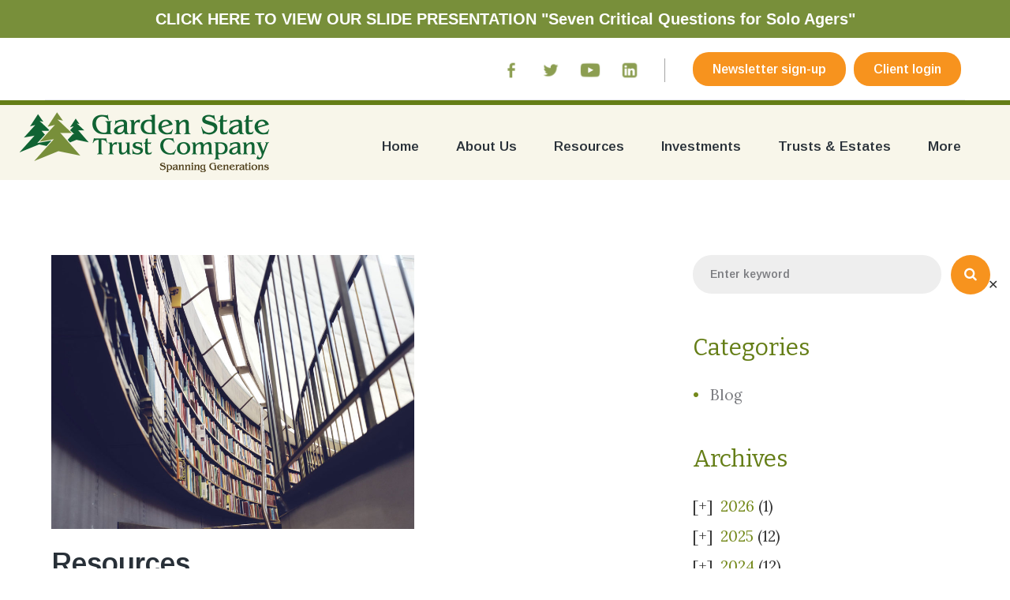

--- FILE ---
content_type: text/html; charset=UTF-8
request_url: https://gstrustco.com/blog/wpfcas-category/resources/
body_size: 24056
content:
<!DOCTYPE html>
<html lang="en-US">
<head>
<meta charset="UTF-8">
<link rel="profile" href="http://gmpg.org/xfn/11">
<link rel="pingback" href="https://gstrustco.com/xmlrpc.php">
<link href="https://fonts.googleapis.com/icon?family=Material+Icons" rel="stylesheet">
	
<meta name="viewport" content="width=device-width, initial-scale=1, maximum-scale=1, user-scalable=no" />
<title>Resources &#8211; Garden State Trust Company</title>
<link rel='dns-prefetch' href='//maps-api-ssl.google.com' />
<link rel='dns-prefetch' href='//fonts.googleapis.com' />
<link rel='dns-prefetch' href='//s.w.org' />
<link rel="alternate" type="application/rss+xml" title="Garden State Trust Company &raquo; Feed" href="https://gstrustco.com/feed/" />
<link rel="alternate" type="application/rss+xml" title="Garden State Trust Company &raquo; Comments Feed" href="https://gstrustco.com/comments/feed/" />
<link rel="alternate" type="application/rss+xml" title="Garden State Trust Company &raquo; Resources Category Feed" href="https://gstrustco.com/blog/wpfcas-category/resources/feed/" />
		<script type="text/javascript">
			window._wpemojiSettings = {"baseUrl":"https:\/\/s.w.org\/images\/core\/emoji\/13.0.0\/72x72\/","ext":".png","svgUrl":"https:\/\/s.w.org\/images\/core\/emoji\/13.0.0\/svg\/","svgExt":".svg","source":{"concatemoji":"https:\/\/gstrustco.com\/wp-includes\/js\/wp-emoji-release.min.js?ver=5.5"}};
			!function(e,a,t){var r,n,o,i,p=a.createElement("canvas"),s=p.getContext&&p.getContext("2d");function c(e,t){var a=String.fromCharCode;s.clearRect(0,0,p.width,p.height),s.fillText(a.apply(this,e),0,0);var r=p.toDataURL();return s.clearRect(0,0,p.width,p.height),s.fillText(a.apply(this,t),0,0),r===p.toDataURL()}function l(e){if(!s||!s.fillText)return!1;switch(s.textBaseline="top",s.font="600 32px Arial",e){case"flag":return!c([127987,65039,8205,9895,65039],[127987,65039,8203,9895,65039])&&(!c([55356,56826,55356,56819],[55356,56826,8203,55356,56819])&&!c([55356,57332,56128,56423,56128,56418,56128,56421,56128,56430,56128,56423,56128,56447],[55356,57332,8203,56128,56423,8203,56128,56418,8203,56128,56421,8203,56128,56430,8203,56128,56423,8203,56128,56447]));case"emoji":return!c([55357,56424,8205,55356,57212],[55357,56424,8203,55356,57212])}return!1}function d(e){var t=a.createElement("script");t.src=e,t.defer=t.type="text/javascript",a.getElementsByTagName("head")[0].appendChild(t)}for(i=Array("flag","emoji"),t.supports={everything:!0,everythingExceptFlag:!0},o=0;o<i.length;o++)t.supports[i[o]]=l(i[o]),t.supports.everything=t.supports.everything&&t.supports[i[o]],"flag"!==i[o]&&(t.supports.everythingExceptFlag=t.supports.everythingExceptFlag&&t.supports[i[o]]);t.supports.everythingExceptFlag=t.supports.everythingExceptFlag&&!t.supports.flag,t.DOMReady=!1,t.readyCallback=function(){t.DOMReady=!0},t.supports.everything||(n=function(){t.readyCallback()},a.addEventListener?(a.addEventListener("DOMContentLoaded",n,!1),e.addEventListener("load",n,!1)):(e.attachEvent("onload",n),a.attachEvent("onreadystatechange",function(){"complete"===a.readyState&&t.readyCallback()})),(r=t.source||{}).concatemoji?d(r.concatemoji):r.wpemoji&&r.twemoji&&(d(r.twemoji),d(r.wpemoji)))}(window,document,window._wpemojiSettings);
		</script>
		<style type="text/css">
img.wp-smiley,
img.emoji {
	display: inline !important;
	border: none !important;
	box-shadow: none !important;
	height: 1em !important;
	width: 1em !important;
	margin: 0 .07em !important;
	vertical-align: -0.1em !important;
	background: none !important;
	padding: 0 !important;
}
</style>
	<link rel='stylesheet' id='font-awesome-css'  href='https://gstrustco.com/wp-content/plugins/cherry-socialize/assets/css/font-awesome.min.css?ver=4.7.0' type='text/css' media='all' />
<link rel='stylesheet' id='cherry-socialize-public-css'  href='https://gstrustco.com/wp-content/plugins/cherry-socialize/assets/css/public.css?ver=1.1.4' type='text/css' media='all' />
<link rel='stylesheet' id='cherry-testi-swiper-css'  href='https://gstrustco.com/wp-content/plugins/cherry-testi/includes/swiper/css/swiper.min.css?ver=4.3.5' type='text/css' media='all' />
<link rel='stylesheet' id='cherry-testi-css'  href='https://gstrustco.com/wp-content/plugins/cherry-testi/public/assets/css/style.css?ver=1.1.3' type='text/css' media='all' />
<link rel='stylesheet' id='jquery-swiper-css'  href='https://gstrustco.com/wp-content/themes/financex/assets/css/swiper.min.css?ver=3.3.0' type='text/css' media='all' />
<link rel='stylesheet' id='wp-block-library-css'  href='https://gstrustco.com/wp-includes/css/dist/block-library/style.min.css?ver=5.5' type='text/css' media='all' />
<link rel='stylesheet' id='cherry-services-css'  href='https://gstrustco.com/wp-content/plugins/cherry-services-list/public/assets/css/cherry-services.css?ver=1.4.7' type='text/css' media='all' />
<link rel='stylesheet' id='cherry-services-theme-css'  href='https://gstrustco.com/wp-content/plugins/cherry-services-list/public/assets/css/cherry-services-theme.css?ver=1.4.7' type='text/css' media='all' />
<link rel='stylesheet' id='cherry-services-grid-css'  href='https://gstrustco.com/wp-content/plugins/cherry-services-list/public/assets/css/cherry-services-grid.css?ver=1.4.7' type='text/css' media='all' />
<link rel='stylesheet' id='collapsed-archives-style-css'  href='https://gstrustco.com/wp-content/plugins/collapsed-archives/style.css?ver=5.5' type='text/css' media='all' />
<link rel='stylesheet' id='simple-banner-style-css'  href='https://gstrustco.com/wp-content/plugins/simple-banner/simple-banner.css?ver=2.12.1' type='text/css' media='all' />
<link rel='stylesheet' id='wpfcas-font-awesome-css'  href='https://gstrustco.com/wp-content/plugins/wp-featured-content-and-slider/assets/css/font-awesome.min.css?ver=1.4' type='text/css' media='all' />
<link rel='stylesheet' id='wpfcas_style-css'  href='https://gstrustco.com/wp-content/plugins/wp-featured-content-and-slider/assets/css/featured-content-style.css?ver=1.4' type='text/css' media='all' />
<link rel='stylesheet' id='wpfcas_slick_style-css'  href='https://gstrustco.com/wp-content/plugins/wp-featured-content-and-slider/assets/css/slick.css?ver=1.4' type='text/css' media='all' />
<link rel='stylesheet' id='wp-terms-popup-css'  href='https://gstrustco.com/wp-content/plugins/wp-terms-popup/public/css/wp-terms-popup-public.css?ver=2.4.1' type='text/css' media='all' />
<link rel='stylesheet' id='cherry-google-fonts-financex-css'  href='//fonts.googleapis.com/css?family=Lora%3A400%7CPoppins%3A700%2C600%7CArimo%3A600%7CBitter%3A400%2C600&#038;subset=latin&#038;ver=5.5' type='text/css' media='all' />
<link rel='stylesheet' id='tablepress-default-css'  href='https://gstrustco.com/wp-content/plugins/tablepress/css/default.min.css?ver=1.12' type='text/css' media='all' />
<link rel='stylesheet' id='linearicons-css'  href='https://gstrustco.com/wp-content/themes/financex/assets/css/linearicons.css?ver=5.5' type='text/css' media='all' />
<link rel='stylesheet' id='tm-builder-swiper-css'  href='https://gstrustco.com/wp-content/plugins/power-builder/framework/assets/css/swiper.min.css?ver=1.4.0' type='text/css' media='all' />
<link rel='stylesheet' id='tm-builder-modules-style-css'  href='https://gstrustco.com/wp-content/plugins/power-builder/framework/assets/css/style.css?ver=1.4.0' type='text/css' media='all' />
<link rel='stylesheet' id='magnific-popup-css'  href='https://gstrustco.com/wp-content/themes/financex/assets/css/magnific-popup.min.css?ver=1.1.0' type='text/css' media='all' />
<link rel='stylesheet' id='cherry-team-css'  href='https://gstrustco.com/wp-content/plugins/cherry-team-members/public/assets/css/cherry-team.css?ver=1.4.6' type='text/css' media='all' />
<link rel='stylesheet' id='cherry-team-grid-css'  href='https://gstrustco.com/wp-content/plugins/cherry-team-members/public/assets/css/cherry-team-grid.css?ver=1.4.6' type='text/css' media='all' />
<link rel='stylesheet' id='material-icons-css'  href='https://gstrustco.com/wp-content/themes/financex/assets/css/material-icons.min.css?ver=2.2.0' type='text/css' media='all' />
<link rel='stylesheet' id='linear-icons-css'  href='https://gstrustco.com/wp-content/themes/financex/assets/css/linearicons.css?ver=1.0.0' type='text/css' media='all' />
<link rel='stylesheet' id='financex-theme-style-css'  href='https://gstrustco.com/wp-content/themes/financex/style.css?ver=1.0.0' type='text/css' media='all' />
<script type='text/javascript' src='https://gstrustco.com/wp-includes/js/jquery/jquery.js?ver=1.12.4-wp' id='jquery-js'></script>
<script type='text/javascript' id='simple-banner-script-js-before'>
const simpleBannerScriptParams = {"version":"2.12.1","hide_simple_banner":"no","simple_banner_position":"static","header_margin":"","header_padding":"","simple_banner_text":"<a href=\"https:\/\/gstrustco.com\/resources\/seven-critical-questions-for-solo-agers\/\"><p style=\"text-align: center;font-family: Helvetica, Arial, sans-serif;font-size: 20px;text-decoration: none\"><strong>CLICK HERE<\/strong> TO VIEW OUR SLIDE PRESENTATION \"Seven Critical Questions for Solo Agers\"<\/p><\/a>","pro_version_enabled":"1","disabled_on_current_page":false,"debug_mode":"","id":4412,"disabled_pages_array":["5910","2819","2716","2910","3196","2325","5941","2342","4831","5065","3034","3305","3323","3313","3552","3540","3631","2994","3568","3606","4557","3840","3808","3798","3802","4634","4603","3789","4580","3821","3827","3833","3614","6256","5369","5097","342","2330","3046","5571","3170","3316","3351","3144","3108","3076","3493","3040","3269","3274","5494","5289","3259"],"is_current_page_a_post":false,"disabled_on_posts":"on","simple_banner_font_size":"","simple_banner_color":"#788f3a","simple_banner_text_color":"","simple_banner_link_color":"#ffffff","simple_banner_close_color":"","simple_banner_custom_css":"","simple_banner_scrolling_custom_css":"","simple_banner_text_custom_css":"","simple_banner_button_css":"","site_custom_css":"","keep_site_custom_css":"","site_custom_js":"","keep_site_custom_js":"","wp_body_open_enabled":"","wp_body_open":true,"close_button_enabled":"on","close_button_expiration":"","close_button_cookie_set":false}
</script>
<script type='text/javascript' src='https://gstrustco.com/wp-content/plugins/simple-banner/simple-banner.js?ver=2.12.1' id='simple-banner-script-js'></script>
<link rel="https://api.w.org/" href="https://gstrustco.com/wp-json/" /><link rel="EditURI" type="application/rsd+xml" title="RSD" href="https://gstrustco.com/xmlrpc.php?rsd" />
<link rel="wlwmanifest" type="application/wlwmanifest+xml" href="https://gstrustco.com/wp-includes/wlwmanifest.xml" /> 
<meta name="generator" content="WordPress 5.5" />
<!-- Global site tag (gtag.js) - Google Analytics -->
<script async src="https://www.googletagmanager.com/gtag/js?id=UA-163807459-1"></script>
<script>
  window.dataLayer = window.dataLayer || [];
  function gtag(){dataLayer.push(arguments);}
  gtag('js', new Date());

  gtag('config', 'UA-163807459-1');
</script>
<style type="text/css">.simple-banner{position:static;}</style><style type="text/css">.simple-banner{background:#788f3a;}</style><style type="text/css">.simple-banner .simple-banner-text{color: #ffffff;}</style><style type="text/css">.simple-banner .simple-banner-text a{color:#ffffff;}</style><style id="simple-banner-site-custom-css-dummy" type="text/css"></style><script id="simple-banner-site-custom-js-dummy" type="text/javascript"></script><style type="text/css" id="custom-background-css">
body.custom-background { background-color: #f4f5f8; }
</style>
	<style type="text/css">/* #Typography */body {font-style: normal;font-weight: 400;font-size: 17px;line-height: 1.44;font-family: Lora, serif;letter-spacing: 0em;text-align: left;color: #7b7c80;}h1,.h1-style {font-style: normal;font-weight: 700;font-size: 35px;line-height: 1.27;font-family: Poppins, sans-serif;letter-spacing: 0em;text-align: inherit;color: #283038;}h2,.h2-style {font-style: normal;font-weight: 600;font-size: 22px;line-height: 1.36;font-family: Arimo, sans-serif;letter-spacing: 0em;text-align: inherit;color: #283038;}h3,.h3-style {font-style: normal;font-weight: 400;font-size: 20px;line-height: 1.46;font-family: Bitter, serif;letter-spacing: 0em;text-align: inherit;color: #283038;}h4,.h4-style {font-style: normal;font-weight: 600;font-size: 23px;line-height: 1.46;font-family: Bitter, serif;letter-spacing: 0em;text-align: inherit;color: #80ca4a;}h5,.h5-style {font-style: normal;font-weight: 600;font-size: 18px;line-height: 1.44;font-family: Bitter, serif;letter-spacing: 0em;text-align: inherit;color: #283038;}h6,.h6-style {font-style: normal;font-weight: 600;font-size: 16px;line-height: 1.4;font-family: Poppins, sans-serif;letter-spacing: 0em;text-align: inherit;color: #283038;}@media (min-width: 992px) {body { font-size: 19px; }h1,.h1-style { font-size: 70px; }h2,.h2-style { font-size: 36px; }h3,.h3-style { font-size: 24px; }h4,.h4-style { font-size: 24px; }}a,h1 a:hover,h2 a:hover,h3 a:hover,h4 a:hover,h5 a:hover,h6 a:hover,.not-found .page-title { color: #80ca4a; }a:hover { color: #283038; }a[href^='mailto:'] { text-decoration: underline; }/* #Invert Color Scheme */.invert { color: #ffffff; }.invert h1 { color: #ffffff; }.invert h2 { color: #ffffff; }.invert h3 { color: #ffffff; }.invert h4 { color: #ffffff; }.invert h5 { color: #ffffff; }.invert h6 { color: #ffffff; }.invert a { color: #ffffff; }.invert a:hover { color: #80ca4a; }.invert:not(.header-container) a[href^='tel:'] { color: #7b7c80; }.invert:not(.header-container) a[href^='tel:']:hover { color: #80ca4a; }.header-container a[href^='tel:']:hover { color: #ffffff; }.invert.invert_primary a:hover {color: #283038;}.text-accent-1 { color: #80ca4a; }.invert .text-accent-1 { color: #ffffff;}.text-accent-2 { color: #283038; }.invert .text-accent-2 { color: #ffffff; }.text-accent-3 { color: #f8f8f8; }.invert .text-accent-3 { color: #ffffff; }/* #Layout */@media (min-width: 1200px) {.site .container {max-width: 1405px;}}/* #404 */body.error404 .site-content {background-color: #f4f5f8;background-repeat: no-repeat;background-position: center top;background-attachment: scroll;}/* #Elements */blockquote {color: #80ca4a;font-style: normal;font-weight: 600;font-family: Bitter, serif;}blockquote cite {font-weight: 600;line-height: 1.44;font-family: Bitter, serif;color: #283038;}code {font-family: Lora, serif;}.single-team .team-name::before,.service-header__content h2::before,#tm_builder_outer_content .tm_pb_slide_title:before,#tm_builder_outer_content .container:first-child .tm_pb_text:first-child h1:first-child::before,#tm_builder_outer_content .container:first-child .tm_pb_text:first-child h2:first-child::before,#tm_builder_outer_content .container:first-child .tm_pb_text:first-child h3:first-child::before {background-color: #80ca4a;}/*List*/.entry-content ol >li:before,.site-main ol >li:before,.entry-content ul:not([class]) > li:before,.site-main ul:not([class]) > li:before {color: #80ca4a;}/* Page preloader */.page-preloader {border-top-color: #80ca4a;border-right-color: #80ca4a;}/* #Header */.header-container {background-color: #f8f6ea;background-image: url();background-repeat: no-repeat;background-position: center top;background-attachment: scroll;}.gradient .header-container {background: #f8f6ea;background: -moz-linear-gradient(-45deg, #8cd639 0%, #72bc5d 100%);background: -webkit-linear-gradient(-45deg, #8cd639 0%, #72bc5d 100%);background: linear-gradient(135deg , #8cd639 0%, #72bc5d 100%);}@media (min-width: 1200px ) {.site-header.style-5.transparent .header-container {max-width: calc(1405px - 50px);}}/* ##Logo */.site-logo {font-style: normal;font-weight: 600;font-size: 35px;font-family: Poppins, sans-serif;}.site-logo__link,.site-logo__link:hover {color: #283038;}/* ##Mobile Panel */.mobile-panel {background-color: #ffffff;}/* ##Top Panel */.top-panel {background-color: #ffffff;}.top-panel__message {color: #7b7c80;}/*Contact block*/.site-header .contact-block__label {color: #283038;}.site-header .invert .contact-block__label {color: #ffffff;}.contact-block__icon {color: #80ca4a;}.invert .contact-block__icon {color: #ffffff;}/* #Fields */input[type='text'],input[type='email'],input[type='url'],input[type='password'],input[type='search'],input[type='number'],input[type='tel'],input[type='range'],input[type='date'],input[type='month'],input[type='week'],input[type='time'],input[type='datetime'],input[type='datetime-local'],input[type='color'],select,textarea {color: #7b7c80;font-style: normal;letter-spacing: 0;font-family: Arimo, sans-serif;}/* #Search Form */.search-form__field {color: #7b7c80;}.search-form__input-wrap i,.search-form__toggle,.search-form__close {color: rgb(187,188,192);}.invert .search-form__toggle,.invert .search-form__close {color: #ffffff;}.search-form__toggle:hover,.invert .search-form__toggle:hover,.search-form__close:hover,.invert .search-form__close:hover{color: #80ca4a;}.top-panel .search-form__submit,.header-container .search-form__submit,.mobile-panel .search-form__submit{color: #283038;}.top-panel .search-form__submit:hover,.header-container .search-form__submit:hover,.mobile-panel .search-form__submit:hover,.top-panel.invert .search-form__submit:hover,.header-container.invert .search-form__submit:hover,.mobile-panel.invert .search-form__submit:hover{color: #80ca4a;}.top-panel.invert .search-form__field {color: #ffffff; }.top-panel.invert .search-form__field::-webkit-input-placeholder { color: #ffffff; }.top-panel.invert .search-form__field::-moz-placeholder { color: #ffffff; }.top-panel.invert .search-form__field:-moz-placeholder { color: #ffffff; }.top-panel.invert .search-form__field:-ms-input-placeholder { color: #ffffff; }.header-container.invert .search-form__field {color: #ffffff; }.header-container.invert .search-form__field::-webkit-input-placeholder { color: #ffffff; }.header-container.invert .search-form__field::-moz-placeholder { color: #ffffff; }.header-container.invert .search-form__field:-moz-placeholder { color: #ffffff; }.header-container.invert .search-form__field:-ms-input-placeholder { color: #ffffff; }/* #Comment, Contact, Password Forms */[class^="comment-form-"] i{color: rgb(187,188,192);}.comment-form .submit,.wpcf7-submit,.post-password-form label + input {color: #ffffff;background-color: #80ca4a;border-color: #80ca4a;}.comment-form .submit:hover,.wpcf7-submit:hover,.post-password-form label + input:hover {color: #ffffff;background-color: #283038;border-color: #283038;}.comment-form .submit:active,.wpcf7-submit:active,.post-password-form label + input:active {box-shadow: 0 0 10px #283038;}/* #Input Placeholders */::-webkit-input-placeholder { color: #7b7c80; }::-moz-placeholder{ color: #7b7c80; }:-moz-placeholder{ color: #7b7c80; }:-ms-input-placeholder{ color: #7b7c80; }.social-list a,.share-btns__link {color: #283038;}.social-list a:hover,.share-btns__link:hover {color: #80ca4a;}.invert .social-list a,.invert .share-btns__link,.site-footer .invert .social-list .menu-item a {color: #ffffff;}.invert .social-list a:hover,.invert .share-btns__link:hover,.site-footer .invert .social-list .menu-item a:hover {color: #80ca4a;}/* #Main Menu */.main-navigation .menu > li > a,.main-navigation.vertical-menu .menu a {color: #283038;font-style: normal;font-weight: 600;line-height: 1.44;letter-spacing: 0;font-family: Arimo, sans-serif;}.site-header .main-navigation .menu > li > a::before {background: -webkit-linear-gradient(to bottom, rgba(40,48,56,0.1) 0%,rgba(0,0,0,0) 100%);background: -moz-linear-gradient(to bottom, rgba(40,48,56,0.1) 0%,rgba(0,0,0,0) 100%);background: linear-gradient(to bottom, rgba(40,48,56,0.1) 0%,rgba(0,0,0,0) 100%);border-color: #ffffff;}.site-header.default .main-navigation .menu > li > a::before {border-color: #ffffff;}.site-header:not(.style-5) .transparent.invert .menu > li > a:hover,.site-header:not(.style-5) .transparent.invert li.menu-hover > a,.site-header:not(.style-5) .transparent.invert .menu li.current_page_item > a,.site-header:not(.style-5) .transparent.invert .menu li.current_page_ancestor > a,.site-header:not(.style-5) .transparent.invert .menu li.current-menu-item > a,.site-header:not(.style-5) .transparent.invert .menu li.current-menu-ancestor > a {color: #80ca4a;}.main-navigation .menu > li > a {color: #283038;}.main-navigation.vertical-menu .menu a,.invert .main-navigation.vertical-menu .menu a {color: #283038;}.invert .main-navigation .menu.isStuck > li > a,.invert .main-navigation.mobile-menu .menu > li > a{color: #ffffff;}.invert .main-navigation > .menu > li > a {color: #ffffff;}.invert .main-navigation.vertical-menu .menu li > a:hover,.invert .main-navigation.vertical-menu .menu li.menu-hover > a,.invert .main-navigation.vertical-menu .menu li.current_page_item > a,.invert .main-navigation.vertical-menu .menu li.current_page_ancestor > a,.invert .main-navigation.vertical-menu .menu li.current-menu-item > a,.invert .main-navigation.vertical-menu .menu li.current-menu-ancestor > a,.invert .main-navigation .menu.isStuck > li > a:hover,.invert .main-navigation .menu.isStuck > li.menu-hover > a,.invert .main-navigation .menu.isStuck > li.current_page_item > a,.invert .main-navigation .menu.isStuck > li.current_page_ancestor > a,.invert .main-navigation .menu.isStuck > li.current-menu-item > a,.invert .main-navigation .menu.isStuck > li.current-menu-ancestor > a,.invert .main-navigation.mobile-menu .menu > li > a:hover,.invert .main-navigation.mobile-menu .menu > li.menu-hover > a,.invert .main-navigation.mobile-menu .menu > li.current_page_item > a,.invert .main-navigation.mobile-menu .menu > li.current_page_ancestor > a,.invert .main-navigation.mobile-menu .menu > li.current-menu-item > a,.invert .main-navigation.mobile-menu .menu > li.current-menu-ancestor > a{color: #80ca4a;}.main-navigation:not(.vertical-menu) .sub-menu,.main-navigation.mobile-menu {background-color: #283038;}.main-navigation ul ul a {color: #7b7c80;}.main-navigation .sub-menu > li > a:hover,.main-navigation .sub-menu > li.menu-hover > a,.main-navigation .sub-menu > li.current_page_item > a,.main-navigation .sub-menu > li.current_page_ancestor > a,.main-navigation .sub-menu > li.current-menu-item > a,.main-navigation .sub-menu > li.current-menu-ancestor > a {color: #ffffff;}.menu-item__desc,.invert .sub-menu .menu-item__desc {color: #7b7c80;}.invert .menu-item__desc {color: #ffffff;}.main-navigation-buttons .navigation-button {color: #283038;}.main-navigation-buttons .navigation-button:hover {color: #80ca4a;}.menu-toggle .menu-toggle-inner,.menu-toggle .menu-toggle-inner:before,.menu-toggle .menu-toggle-inner:after,.invert .menu-toggle .menu-toggle-inner,.invert .menu-toggle .menu-toggle-inner:before,.invert .menu-toggle .menu-toggle-inner:after {background-color: #ffffff;}.menu-toggle:hover .menu-toggle-inner,.menu-toggle:hover .menu-toggle-inner:before,.menu-toggle:hover .menu-toggle-inner:after,.invert .menu-toggle:hover .menu-toggle-inner,.invert .menu-toggle:hover .menu-toggle-inner:before,.invert .menu-toggle:hover .menu-toggle-inner:after{background-color: #ffffff;}/* #Footer Menu */.footer-menu__items li a {color: #283038;}.invert .footer-menu__items li a {color: #ffffff;}.footer-menu__items li a:hover,.footer-menu__items li.current-menu-item a,.footer-menu__items li.current_page_item a,.invert .footer-menu__items li a:hover,.invert .footer-menu__items li.current-menu-item a,.invert .footer-menu__items li.current_page_item a {color: #80ca4a;}/* #Top Menu */.top-panel__menu .menu-item.current-menu-item a,.top-panel__menu .menu-item.current_page_item a {color: #283038;}.invert .top-panel__menu .menu-item.current-menu-item a,.invert .top-panel__menu .menu-item.current_page_item a {color: #80ca4a;}/*# TM Mega menu */.tm-mega-menu > li.tm-mega-menu-has-children a:hover{color: #80ca4a;}nav.main-navigation > .tm-mega-menu .tm-mega-menu-sub.mega-sub li.tm-mega-menu-sub-item .mega-block-title {color: #80ca4a;}nav.main-navigation > .tm-mega-menu .tm-mega-menu-sub.mega-sub .tm-mega-menu-sub-item.sub-column-title > a,.vertical-menu .navigation-button.back {font-style: normal;font-weight: 600;font-family: Poppins, sans-serif;}nav.main-navigation > .tm-mega-menu .tm-mega-menu-sub.mega-sub .tm-mega-menu-sub-item.sub-column-title > a {font-size: 16px;line-height: 1.4;letter-spacing: 0em;}/* #Entry Meta */.sticky__label {color: #ffffff;background-color: #80ca4a;margin-top: calc(((18px * 1.44) - 26px) / 2);}.posts-list--default .sticky__label{margin-top: calc(((29px * 1.36) - 30px) / 2);}.entry-meta{font-style: normal;font-weight: 400;font-size: 15px;line-height: 1.73;font-family: Lora, serif;letter-spacing: 0em;color: #80ca4a;}@media (min-width: 544px) {.single-modern-header .entry-meta {font-size: 19px;}}.invert .entry-meta a {color: #80ca4a;}.invert .entry-meta a:hover,.invert.invert_primary .entry-meta a,.invert.invert_primary .entry-meta {color: #ffffff;}.invert.invert_primary .entry-meta a:hover {color: #283038;}.single-modern-header .posted-by {font-style: normal;font-weight: 600;font-size: 18px;line-height: 1.44;font-family: Bitter, serif;letter-spacing: 0em;}.entry-title a:hover {color: #80ca4a;}.single-modern-header .entry-title {font-size: 18px;}@media (min-width: 544px) {.single-modern-header .entry-title { font-size: 22px; }}@media (min-width: 992px) {.single-modern-header .entry-title { font-size: 36px; }}/* #Entry Meta */.post__cats a,.sticky__label {color: #ffffff;background-color: #80ca4a;}.post__cats a:hover {color: #ffffff;background-color: #283038;}.entry-meta .material-icons,.entry-meta .fa,.post__date a,.post__comments,.post__comments-link,.posted-by,.posted-by__author,.post-featured-content,.post__date:before {color: #7b7c80;}.post__tags a,.post__tags {color: #80ca4a;}.post__date-link:hover,.post__comments-link:hover,.posted-by__author a:hover,.post__tags a:hover {color: #283038;}.invert:not(.single-modern-header) .post__cats a:hover {color: #80ca4a;background-color: #ffffff;}.single-modern-header:not(.invert) .posted-by,.single-modern-header:not(.invert) .posted-by a{color: #283038}.invert .posted-by,.invert .posted-by a {color: #ffffff;}.single-modern-header .posted-by a:hover,.invert .posted-by a:hover {color: #80ca4a;}.entry-meta i {color: rgb(187,188,192);}.invert .entry-meta i {color: #ffffff;}/* #Post Format */.single-modern-header {background-color: #f8f8f8;}.post-format-link {color: #ffffff;background-color: rgba(40,48,56,0.8);}.post-format-link:hover {color: #ffffff;background-color: rgba(128,202,74,0.8);}/* #Author Bio */.post-author__title a:hover {color: #80ca4a;}/* #Comments */.comment .comment-date,.comment .comment-author {font-family: Lora, serif;font-weight: 400;font-style: normal;font-size: 15px;}.comment .comment-author,.comment .comment-date,.comment .comment-author a,.comment .comment-date__link {color: #283038;}.comment .comment-author a:hover,.comment .comment-date__link:hover {color: #80ca4a;}#cancel-comment-reply-link {font-size: 15px;}.comment-reply-link {font-style: normal;}#cancel-comment-reply-link {color: #80ca4a;}#cancel-comment-reply-link:hover {color: #283038;}/* #Swiper navigation*/.swiper-pagination-bullet {background-color: #ffffff;}.swiper-pagination-bullet-active:before,.swiper-pagination-bullet:hover:before{background-color: #ffffff;background: -moz-linear-gradient(left, #72bc5d 0%, #8cd639 100%);background: -webkit-linear-gradient(left, #72bc5d 0%, #8cd639 100%);background: linear-gradient(to right, #72bc5d 0%, #8cd639 100%);box-shadow: 2px 3px 16px #72bc5d;}.swiper-button-next,.swiper-button-prev {color: #ffffff;border-color: #ffffff;}.swiper-button-next:not(.swiper-button-disabled):hover,.swiper-button-prev:not(.swiper-button-disabled):hover {color: #283038;background-color: #ffffff;border-color: #ffffff;}/* Image pop-up */a[data-popup="magnificPopup"]:before,.mini-gallery a:before {background-color: #80ca4a;}/* Audio list */.wp-playlist.wp-audio-playlist.wp-playlist-light {background-color: #f8f8f8;border-color: #f8f8f8;}.wp-playlist.wp-audio-playlist.wp-playlist-light .wp-playlist-caption {color: #7b7c80;}.wp-playlist.wp-audio-playlist .wp-playlist-current-item .wp-playlist-caption .wp-playlist-item-title{font-style: normal;font-weight: 600;font-size: 16px;line-height: 1.4;font-family: Poppins, sans-serif;letter-spacing: 0em;color: #283038;}.wp-playlist.wp-audio-playlist.wp-playlist-dark .wp-playlist-current-item .wp-playlist-caption .wp-playlist-item-title{color: #ffffff;}.post-author__title,.comment-reply-title,.comments-title {font-style: normal;font-weight: 400;font-size: 20px;line-height: 1.46;font-family: Bitter, serif;letter-spacing: 0em;color: #283038;}@media (min-width: 992px) {.post-author__title,.comment-reply-title,.comments-title { font-size: 24px; }}/* #Paginations */.site-content .page-links a {background-color: #f8f8f8;border-color: #f8f8f8;color: #283038;}.site-content .page-numbers,#tm_builder_outer_content .pagination .page-numbers {font-style: normal;font-weight: 600;font-family: Poppins, sans-serif;color: #283038;}.site-content .page-numbers.next,.site-content .page-numbers.prev,#tm_builder_outer_content .pagination .page-numbers.next,#tm_builder_outer_content .pagination .page-numbers.prev {color: #ffffff;background: #72bc5d;background: -moz-linear-gradient(left, #72bc5d 0%, #8cd639 100%);background: -webkit-linear-gradient(left, #72bc5d 0%, #8cd639 100%);background: linear-gradient(to right, #72bc5d 0%, #8cd639 100%);box-shadow: 2px 3px 16px #72bc5d;}.site-content .page-numbers:not(.next):not(.prev):hover,.site-content .page-numbers.current,.site-content .page-links a:hover,.site-content .page-links > .page-links__item {color: #ffffff;background: #283038;}.comment-navigation .nav-next > a:after,.posts-navigation .nav-next > a:after,.post-navigation .nav-next > a:after,.comment-navigation .nav-previous > a:before,.posts-navigation .nav-previous > a:before,.post-navigation .nav-previous > a:before {color: #ffffff;background: #8cd639;background: -moz-linear-gradient(left, #72bc5d 0%, #8cd639 100%);background: -webkit-linear-gradient(left, #72bc5d 0%, #8cd639 100%);background: linear-gradient(to right, #72bc5d 0%, #8cd639 100%);}.comment-navigation .nav-next > a:hover:after,.posts-navigation .nav-next > a:hover:after,.post-navigation .nav-next > a:hover:after,.comment-navigation .nav-previous > a:hover:before,.posts-navigation .nav-previous > a:hover:before,.post-navigation .nav-previous > a:hover:before {background: #283038;}.comment-navigation .nav-next > a,.posts-navigation .nav-next > a,.post-navigation .nav-next > a,.comment-navigation .nav-previous > a,.posts-navigation .nav-previous > a,.post-navigation .nav-previous > a {font-style: normal;font-weight: 600;font-family: Bitter, serif;color: #283038;}/* #Breadcrumbs */.breadcrumbs__item {font-style: normal;font-weight: 400;line-height: 1.73;font-family: Lora, serif;letter-spacing: 0px;color: #7b7c80;}@media (min-width: 768px) {.breadcrumbs__item {font-size: 15px;}}.breadcrumbs__item a {color: #7b7c80;}.breadcrumbs__title h6 {color: #283038;}/* #Footer */.site-footer {background-color: #000000;}.footer-area-wrap {background-color: #000000;}.footer-area-wrap.invert,.footer-copyright {color: #7b7c80;}.site-footer .invert a:not([href^='tel:']) {color: #80ca4a;}.site-footer .invert a:not([href^='tel:']):hover {color: #ffffff;}.footer-copyright {font-style: normal;line-height: 1.44;letter-spacing: 0;font-family: Arimo, sans-serif;}/*Contact block*/.site-footer .contact-block__text {color: #7b7c80;}/* #ToTop button */#toTop {color: #ffffff;background-color: #80ca4a;}#toTop:hover {background-color: #283038;}/* #Magnific Popup*/.mfp-iframe-holder .mfp-close ,.mfp-image-holder .mfp-close {color: rgb(187,188,192);}.mfp-iframe-holder .mfp-close:hover,.mfp-image-holder .mfp-close:hover{color: #283038;}.mfp-iframe-holder .mfp-arrow:before,.mfp-iframe-holder .mfp-arrow:after,.mfp-image-holder .mfp-arrow:before,.mfp-image-holder .mfp-arrow:after{background-color: rgb(187,188,192);}.mfp-iframe-holder .mfp-arrow:hover:before,.mfp-iframe-holder .mfp-arrow:hover:after,.mfp-image-holder .mfp-arrow:hover:before,.mfp-image-holder .mfp-arrow:hover:after{background-color: #283038;}/* #Helpers*/.gradient {background: #8cd639;background: -moz-linear-gradient(left, #72bc5d 0%, #8cd639 100%);background: -webkit-linear-gradient(left, #72bc5d 0%, #8cd639 100%);background: linear-gradient(to right, #72bc5d 0%, #8cd639 100%);}/* #Button Appearance Styles (regular scheme) */.link,.tm_pb_link,.more-link {color: #283038;}.invert .link,.invert .tm_pb_link {color: #80ca4a;}.link:hover,.tm_pb_link:hover,.more-link:hover {color: #80ca4a;}.invert .link:hover,.invert .tm_pb_link:hover {color: #ffffff;}.btn,.link,.tm_pb_link,.more-link,input[type='submit']{font-style: normal;font-weight: 600;line-height: 1.44;letter-spacing: 0;font-family: Arimo, sans-serif;}.btn,.btn-primary,.btn-secondary,.btn:hover,.btn-primary:hover,.btn-secondary:hover,.invert .btn-primary,.invert .btn-secondary,.invert .btn-primary:hover,.invert .btn-secondary:hover,input[type='submit'] {color: #ffffff;}.btn-primary,input[type='submit'],.cta-form_submit,.cta-button {background: #72bc5d;background: -moz-linear-gradient(left, #72bc5d 0%, #8cd639 100%);background: -webkit-linear-gradient(left, #72bc5d 0%, #8cd639 100%);background: linear-gradient(to right, #72bc5d 0%, #8cd639 100%);box-shadow: 2px 3px 16px #72bc5d;}.btn-secondary {background-color: #283038;border-color: #283038;box-shadow: 2px 3px 16px #283038;}.error-404 .btn-secondary:hover {color: #ffffff;border-color: #ffffff;}.btn-default {color: #283038;}.btn-default:hover {color: #ffffff;border-color: #80ca4a;}.btn-default:active {box-shadow: 0 0 10px #80ca4a;}/* #Button Appearance Styles (invert scheme) */.invert .btn,.invert .btn-primary,.invert .btn-secondary {color: #ffffff;}.invert .btn-primary:hover {color: #283038;border-color: #ffffff;background-color: #ffffff;}.invert .btn-default {border-color: #ffffff;}.invert .btn-default:hover {color: #283038;border-color: #ffffff;background-color: #ffffff;}/* #Widget Calendar */.widget_calendar caption {font-style: normal;font-weight: 400;font-size: 20px;line-height: 1.46;font-family: Bitter, serif;letter-spacing: 0em;color: #ffffff;background: #72bc5d;background: -moz-linear-gradient(left, #72bc5d 0%, #8cd639 100%);background: -webkit-linear-gradient(left, #72bc5d 0%, #8cd639 100%);background: linear-gradient(to right, #72bc5d 0%, #8cd639 100%);}@media (min-width: 992px) {.widget_calendar caption { font-size: 24px; }}.widget_calendar thead {color: #ffffff;background-color: #283038;}.widget_calendar tbody td:not(.pad),#tm_builder_outer_content .tm_pb_widget_area .widget_calendar table tbody td:not(.pad) {color: #7b7c80;}.widget_calendar tbody td#today:before {background-color: #80ca4a;}.invert .widget_calendar tbody td:not(.pad),#tm_builder_outer_content .invert .tm_pb_widget_area .widget_calendar table tbody td:not(.pad) {background-color: rgb(223,223,223);color: #7b7c80;}.widget_calendar tbody td a,#tm_builder_outer_content .tm_pb_widget_area .widget_calendar table tbody td a {color: #7b7c80;}.widget_calendar tbody td a:before,#tm_builder_outer_content .tm_pb_widget_area .widget_calendar table tbody td a:before {background-color: #f8f8f8;color: #7b7c80;}.widget_calendar tbody td#today a:before,#tm_builder_outer_content .tm_pb_widget_area .widget_calendar table tbody td#today a:before {border-color: #80ca4a;background-color: #ffffff;}.widget_calendar tbody td#today a:hover:before,#tm_builder_outer_content .tm_pb_widget_area .widget_calendar table tbody td#today a:before {border-color: #80ca4a;background-color: #80ca4a;}.widget_calendar tbody td a:hover,#tm_builder_outer_content .tm_pb_widget_area .widget_calendar table tbody td a:hover {color: #ffffff;}.widget_calendar tbody td a:hover:before,#tm_builder_outer_content .tm_pb_widget_area .widget_calendar table tbody td a:hover:before {background-color: #80ca4a;}.widget_calendar tbody td#today,#tm_builder_outer_content .tm_pb_widget_area .widget_calendar table tbody td#today {color: #ffffff;}.widget_calendar tfoot tr td a {font-style: normal;font-weight: 600;line-height: 1.4;font-family: Poppins, sans-serif;letter-spacing: 0em;}/* #Widget Tag Cloud */.tagcloud a {color: #7b7c80;}.tagcloud a:hover {color: #80ca4a;background-color: #283038;}/* #Widget Recent Posts - Comments */.widget_recent_entries a,.widget_recent_comments a {color: #283038;}.invert .widget_recent_entries a,.invert .widget_recent_comments a {color: #ffffff;}.widget_recent_entries a:hover,.widget_recent_comments a:hover {color: #80ca4a;}.invert .widget_recent_entries .post-date {color: #ffffff;}.widget_recent_entries li > a,.widget_recent_comments li > a {font-style: normal;font-weight: 600;font-size: 18px;line-height: 1.44;font-family: Bitter, serif;letter-spacing: 0em;text-align: inherit;color: #283038;}.widget_recent_entries li > a:hover,.widget_recent_comments li > a:hover {color: #80ca4a;}.widget_recent_entries .post-date,.widget_recent_comments .recentcomments {font-style: normal;font-weight: 400;font-size: 15px;line-height: 1.73;font-family: Lora, serif;letter-spacing: 0em;}/* #Widget Meta, Pages, Archive, Categories */.widget_meta a,.widget_pages a,.widget_archive a,.widget_categories a {color: #7b7c80;}.widget_meta a:hover,.widget_pages a:hover,.widget_archive a:hover,.widget_categories a:hover {color: #80ca4a;}.widget_meta li:before,.widget_pages li:before,.widget_archive li:before,.widget_categories li:before {color: #80ca4a;}.widget-taxonomy-tiles__content::before{background-color: #283038;}.widget-taxonomy-tiles__inner:hover .widget-taxonomy-tiles__content::before {background-color: #80ca4a;}.widget-taxonomy-tiles__title a:hover {color: #80ca4a;}.invert .widget-image-grid__content::before{background-color: #283038;}.invert .widget-image-grid__title a:hover,.invert .widget-image-grid__date:hover {color: #80ca4a;}.invert .widget-image-grid__terms a,.invert .widget-image-grid__author a:hover{color: #80ca4a;}.invert .widget-image-grid__terms a:hover{color: #ffffff;}.invert .widget-image-grid__author,.invert .widget-image-grid__author a{color: #7b7c80;}.widget-image-grid__terms,.widget-image-grid__author,.widget-image-grid__date {font-style: normal;font-weight: 400;font-size: 15px;line-height: 1.73;font-family: Lora, serif;letter-spacing: 0em;}.smart-slider__instance .sp-next-thumbnail-arrow:before,.smart-slider__instance .sp-next-thumbnail-arrow:after,.smart-slider__instance .sp-previous-thumbnail-arrow:before,.smart-slider__instance .sp-previous-thumbnail-arrow:after {background-color: #80ca4a;}.smart-slider__instance .sp-arrow {color: #ffffff;border-color: #ffffff;}.smart-slider__instance .sp-next-arrow:hover,.smart-slider__instance .sp-previous-arrow:hover {color: #283038 !important;background-color: #ffffff;border-color: #ffffff;}.smart-slider__instance[data-title="true"] .sp-image-container:after,.smart-slider__instance[data-content="true"] .sp-image-container:after,.smart-slider__instance[data-more-btn="true"] .sp-image-container:after {background-color: rgba(40,48,56,0.3);}.smart-slider__instance .sp-button {background-color: #ffffff;}.smart-slider__instance .sp-button:hover:before,.smart-slider__instance .sp-button.sp-selected-button:before {background-color: #ffffff;background: -moz-linear-gradient(left, #72bc5d 0%, #8cd639 100%);background: -webkit-linear-gradient(left, #72bc5d 0%, #8cd639 100%);background: linear-gradient(to right, #72bc5d 0%, #8cd639 100%);box-shadow: 2px 3px 16px #72bc5d;}.smart-slider__instance .sp-full-screen-button {color: #80ca4a;}.smart-slider__instance .sp-full-screen-button:hover {color: #283038;}.smart-slider__instance .sp-selected-thumbnail {border-color: #80ca4a;}.smart-slider__instance .sp-bottom-thumbnails .sp-selected-thumbnail,.smart-slider__instance .sp-top-thumbnails .sp-selected-thumbnail{border-color: #ffffff;}.smart-slider__instance p.sp-content {font-style: normal;font-weight: 400;font-size: 19px;line-height: 1.44;font-family: Lora, serif;}.widget-subscribe .follow-block { background-color: #283038; }.widget-subscribe .subscribe-block {background: #80ca4a;background: -moz-linear-gradient(-45deg, #8cd639 0%, #72bc5d 100%);background: -webkit-linear-gradient(-45deg, #8cd639 0%, #72bc5d 100%);background: linear-gradient(135deg , #8cd639 0%, #72bc5d 100%);}.subscribe-block__input { color: #7b7c80; }.subscribe-block__submit.btn:hover {color: #ffffff;background: #283038;}/* #Custom posts*/.widget-playlist-slider .sp-next-thumbnail-arrow:before,.widget-playlist-slider .sp-next-thumbnail-arrow:after,.widget-playlist-slider .sp-previous-thumbnail-arrow:before,.widget-playlist-slider .sp-previous-thumbnail-arrow:after,.widget-playlist-slider .sp-arrow.sp-previous-arrow:before,.widget-playlist-slider .sp-arrow.sp-previous-arrow:after,.widget-playlist-slider .sp-arrow.sp-next-arrow:before,.widget-playlist-slider .sp-arrow.sp-next-arrow:after{background-color: #80ca4a;}.widget-playlist-slider .sp-right-thumbnails .sp-thumbnail-container:hover {background-color: #f8f8f8;}.widget-playlist-slider .sp-right-thumbnails .sp-thumbnail-container.sp-selected-thumbnail {background-color: #80ca4a;}.widget-playlist-slider .sp-thumbnail-container.sp-selected-thumbnail .sp-thumbnail .entry-meta,.widget-playlist-slider .sp-thumbnail-container.sp-selected-thumbnail .sp-thumbnail .posted-by,.widget-playlist-slider .sp-thumbnail-container.sp-selected-thumbnail .sp-thumbnail .sp-thumbnail-title{color: #ffffff;}.widget-playlist-slider .sp-slide--content-visible .sp-layer {background: linear-gradient(to bottom, rgba(40,48,56,0), rgba(40,48,56,0.8));}.widget-playlist-slider .sp-has-pointer .sp-selected-thumbnail:before,.widget-playlist-slider .sp-has-pointer .sp-selected-thumbnail:after{border-bottom-color: #80ca4a;}.widget-fpblock__item-inner {background: linear-gradient(to bottom, rgba(40,48,56,0), rgba(40,48,56,0.8));}@media (min-width: 992px) {.full-width-header-area .widget-fpblock__item-featured .widget-fpblock__item-title,.after-content-full-width-area .widget-fpblock__item-featured .widget-fpblock__item-title,.before-content-area .widget-fpblock__item-featured .widget-fpblock__item-title,.after-content-area .widget-fpblock__item-featured .widget-fpblock__item-title{font-style: normal;font-weight: 400;font-size: 24px;line-height: 1.46;font-family: Bitter, serif;letter-spacing: 0em;}}/* #News-smart-box */.full-width-header-area .news-smart-box__instance.layout_type_2 .full-type .news-smart-box__item-content,.after-content-full-width-area .news-smart-box__instance.layout_type_2 .full-type .news-smart-box__item-content,.before-content-area .news-smart-box__instance.layout_type_2 .full-type .news-smart-box__item-content,.after-content-area .news-smart-box__instance.layout_type_2 .full-type .news-smart-box__item-content,.tm_pb_column_4_4 .news-smart-box__instance.layout_type_2 .full-type .news-smart-box__item-content {background: linear-gradient(to bottom, rgba(40,48,56,0), rgba(40,48,56,0.8));color: #ffffff;}.full-width-header-area .news-smart-box__instance.layout_type_2 .full-type .news-smart-box__item-content a,.after-content-full-width-area .news-smart-box__instance.layout_type_2 .full-type .news-smart-box__item-content a,.before-content-area .news-smart-box__instance.layout_type_2 .full-type .news-smart-box__item-content a,.after-content-area .news-smart-box__instance.layout_type_2 .full-type .news-smart-box__item-content a,.tm_pb_column_4_4 .news-smart-box__instance.layout_type_2 .full-type .news-smart-box__item-content a,.full-width-header-area .news-smart-box__instance.layout_type_2 .full-type .news-smart-box__item-content .entry-meta a:hover,.after-content-full-width-area .news-smart-box__instance.layout_type_2 .full-type .news-smart-box__item-content .entry-meta a:hover,.before-content-area .news-smart-box__instance.layout_type_2 .full-type .news-smart-box__item-content .entry-meta a:hover,.after-content-area .news-smart-box__instance.layout_type_2 .full-type .news-smart-box__item-content .entry-meta a:hover,.tm_pb_column_4_4 .news-smart-box__instance.layout_type_2 .full-type .news-smart-box__item-content .entry-meta a:hover,.full-width-header-area .news-smart-box__instance.layout_type_2 .full-type .news-smart-box__item-content .posted-by,.after-content-full-width-area .news-smart-box__instance.layout_type_2 .full-type .news-smart-box__item-content .posted-by,.before-content-area .news-smart-box__instance.layout_type_2 .full-type .news-smart-box__item-content .posted-by,.after-content-area .news-smart-box__instance.layout_type_2 .full-type .news-smart-box__item-content .posted-by,.tm_pb_column_4_4 .news-smart-box__instance.layout_type_2 .full-type .news-smart-box__item-content .posted-by,.full-width-header-area .news-smart-box__instance.layout_type_2 .full-type .news-smart-box__item-content .posted-by a,.after-content-full-width-area .news-smart-box__instance.layout_type_2 .full-type .news-smart-box__item-content .posted-by a,.before-content-area .news-smart-box__instance.layout_type_2 .full-type .news-smart-box__item-content .posted-by a,.after-content-area .news-smart-box__instance.layout_type_2 .full-type .news-smart-box__item-content .posted-by a,.tm_pb_column_4_4 .news-smart-box__instance.layout_type_2 .full-type .news-smart-box__item-content .posted-by a{color: #ffffff;}.full-width-header-area .news-smart-box__instance.layout_type_2 .full-type .news-smart-box__item-content a:hover,.after-content-full-width-area .news-smart-box__instance.layout_type_2 .full-type .news-smart-box__item-content a:hover,.before-content-area .news-smart-box__instance.layout_type_2 .full-type .news-smart-box__item-content a:hover,.after-content-area .news-smart-box__instance.layout_type_2 .full-type .news-smart-box__item-content a:hover,.tm_pb_column_4_4 .news-smart-box__instance.layout_type_2 .full-type .news-smart-box__item-content a:hover,.full-width-header-area .news-smart-box__instance.layout_type_2 .full-type .news-smart-box__item-content .entry-meta a,.after-content-full-width-area .news-smart-box__instance.layout_type_2 .full-type .news-smart-box__item-content .entry-meta a,.before-content-area .news-smart-box__instance.layout_type_2 .full-type .news-smart-box__item-content .entry-meta a,.after-content-area .news-smart-box__instance.layout_type_2 .full-type .news-smart-box__item-content .entry-meta a,.tm_pb_column_4_4 .news-smart-box__instance.layout_type_2 .full-type .news-smart-box__item-content .entry-meta a,.full-width-header-area .news-smart-box__instance.layout_type_2 .full-type .news-smart-box__item-content .posted-by a:hover,.after-content-full-width-area .news-smart-box__instance.layout_type_2 .full-type .news-smart-box__item-content .posted-by a:hover,.before-content-area .news-smart-box__instance.layout_type_2 .full-type .news-smart-box__item-content .posted-by a:hover,.after-content-area .news-smart-box__instance.layout_type_2 .full-type .news-smart-box__item-content .posted-by a:hover,.tm_pb_column_4_4 .news-smart-box__instance.layout_type_2 .full-type .news-smart-box__item-content .posted-by a:hover {color: #80ca4a;}.news-smart-box__navigation-terms-list-item {color: #283038;}.news-smart-box__navigation-terms-list-item:hover,.news-smart-box__navigation-terms-list-item.is-active {color: #80ca4a;}.news-smart-box__navigation-title {color: #283038;}.news-smart-box__instance .double-bounce-1,.news-smart-box__instance .double-bounce-2 {background-color: #80ca4a;}/* #Contact-information*/.contact-information-widget .icon {color: #80ca4a;}.invert .contact-information-widget .icon {color: #ffffff;}.invert .contact-information-widget span {color: #ffffff;}body .booked-calendarSwitcher.calendar {background-color: #80ca4a !important;}body .booked-calendarSwitcher.calendar select {background-color: #ffffff !important;color: #283038;}.booked-calendar-shortcode-wrap .booked-calendar .calendarSavingState i {color: #283038;}.booked-calendar-shortcode-wrap .booked-calendar thead tr th .monthName,.booked-calendar-shortcode-wrap .booked-calendar thead tr th .backToMonth {color: #80ca4a;}.booked-calendar-shortcode-wrap .booked-calendar thead tr th .backToMonth:hover {color: #283038;}.booked-calendar-shortcode-wrap .booked-calendar thead tr th .page-right i,.booked-calendar-shortcode-wrap .booked-calendar thead tr th .page-left i {color: #7b7c80;}.booked-calendar-shortcode-wrap .booked-calendar thead tr th .page-right,.booked-calendar-shortcode-wrap .booked-calendar thead tr th .page-left {background: #72bc5d;background: -moz-linear-gradient(left, #72bc5d 0%, #8cd639 100%);background: -webkit-linear-gradient(left, #72bc5d 0%, #8cd639 100%);background: linear-gradient(to right, #72bc5d 0%, #8cd639 100%);box-shadow: 2px 3px 16px #72bc5d;}.booked-calendar-shortcode-wrap .booked-calendar thead tr th .page-right i,.booked-calendar-shortcode-wrap .booked-calendar thead tr th .page-left i {color: #ffffff;}.booked-calendar-shortcode-wrap .booked-calendar thead tr.days th,.booked-calendar-shortcode-wrap .booked-calendar tbody tr td .date .number {font-style: normal;font-weight: 400;font-family: Bitter, serif;letter-spacing: 0em;}.booked-calendar-shortcode-wrap .booked-calendar thead tr.days th {color: #ffffff !important;background-color: #283038 !important;}.booked-calendar-shortcode-wrap .booked-calendar tbody tr td .date.tooltipster:hover .number.booked-calendar-shortcode-wrap .booked-calendar tbody tr td {background-color: #ffffff;}.booked-calendar-shortcode-wrap .booked-calendar tbody tr td .date {background-color: #ffffff !important;}.booked-calendar-shortcode-wrap .booked-calendar tbody tr td .date .number {color: #283038;}.booked-calendar-shortcode-wrap .booked-calendar tbody tr td.prev-date .date .number {color: rgba(123,124,128,0.3) !important;}.booked-calendar-shortcode-wrap .booked-calendar tbody tr td .date.tooltipster:hover .number {color: #ffffff;}.booked-calendar-shortcode-wrap .booked-calendar tbody tr td.active .date.tooltipster:hover .number {color: #283038;}.booked-calendar-shortcode-wrap .booked-calendar tbody tr td .date.tooltipster:hover {background-color: #80ca4a;}.booked-calendar-shortcode-wrap .booked-calendar tbody tr.entryBlock h2 {color: #283038;}.booked-calendar-shortcode-wrap .booked-calendar tbody tr.entryBlock td > div {border-color: #80ca4a !important;}.booked-calendar-shortcode-wrap .booked-calendar tbody tr.entryBlock .timeslot-time i.fa {color: #80ca4a}.booked-calendar-shortcode-wrap .booked-calendar tbody tr.entryBlock .timeslot-time {font-weight: 400;}.booked-calendar-shortcode-wrap .booked-calendar tbody tr.entryBlock .timeslot-time,.booked-calendar-shortcode-wrap .booked-calendar tbody tr.entryBlock .timeslot-count .spots-available {color: #7b7c80;font-family: Lora, serif;}.booked-calendar-shortcode-wrap .booked-calendar tbody tr.entryBlock .timeslot-people .button,body .booked-modal .bm-window .booked-form .field > .button {font-style: normal;font-weight: 600;line-height: 1.44;letter-spacing: 0;font-family: Arimo, sans-serif;}.booked-calendar-shortcode-wrap .booked-calendar tbody tr.entryBlock .timeslot-people .button,body .booked-modal .bm-window .booked-form .field > input.button {background: #72bc5d;background: -moz-linear-gradient(left, #72bc5d 0%, #8cd639 100%);background: -webkit-linear-gradient(left, #72bc5d 0%, #8cd639 100%);background: linear-gradient(to right, #72bc5d 0%, #8cd639 100%);box-shadow: 2px 3px 16px #72bc5d;}body .booked-modal .bm-window .booked-form .field > .cancel.button {color: #283038;border-color: #80ca4a;}body .booked-modal .bm-window .booked-form .field > .cancel.button:hover {color: #ffffff;border-color: #283038;background-color: #283038 !important;}body .booked-calendar-shortcode-wrap .booked-calendar tbody tr.entryBlock .timeslot-people .button:hover,body .booked-modal .bm-window .booked-form .field > input.button:hover {background: #72bc5d !important;background: -moz-linear-gradient(left, #72bc5d 0%, #8cd639 100%) !important;background: -webkit-linear-gradient(left, #72bc5d 0%, #8cd639 100%) !important;background: linear-gradient(to right, #72bc5d 0%, #8cd639 100%) !important;}body .booked-calendar-shortcode-wrap .booked-calendar tbody tr.entryBlock .timeslot-range {font-style: normal;font-weight: 600;font-family: Poppins, sans-serif;letter-spacing: 0em;}body .booked-modal .bm-window p.booked-title-bar,body .booked-modal .bm-window .condition-block .field label,body .booked-modal .bm-window .booked-form p.booked-calendar-name,body .booked-modal .bm-window .booked-form p.title {font-family: Lora, serif;color: #283038;}body .booked-modal .bm-window p.booked-title-bar small {font-weight: 400;}body .booked-modal .bm-window a.close i {color: #7b7c80;}body .booked-modal .bm-window a.close:hover i,body .booked-modal .bm-window .booked-form p.name b i,body .booked-modal .bm-window .appointment-info i.fa,body .booked-modal .bm-window .condition-block .field label i{color: #80ca4a;}body .booked-modal .bm-window a.close:hover {color: #283038;}body .booked-modal div.bm-window p,body .booked-modal .bm-window .condition-block .field p,body .booked-modal .bm-window .booked-form p.name b,body .booked-modal .bm-window .booked-form #customerChoices label{font-family: Lora, serif;color: #7b7c80;}body .booked-modal .bm-window .booked-appointments .calendar-name {color: #283038;}body .booked-modal .bm-window .condition-block .field label.field-label,body .booked-modal .bm-window .condition-block .field p {font-weight: 400;}body .booked-modal .bm-window .condition-block .field input[type^='text'],body .booked-modal .bm-window .condition-block .field input[type^='email'],body .booked-modal .bm-window .condition-block .field input[type^='password'],.booked-calendar-shortcode-wrap .booked-calendar tbody tr td.blur:hover .date {background-color: #f8f8f8;}body .booked-modal .bm-window,body .booked-modal .bm-window p.booked-title-bar {background-color: #ffffff;}body .booked-modal .bm-window .field button {background-color: #283038;color: #ffffff;font-family: Lora, serif;}body .booked-modal .bm-window .field button:hover {background-color: #80ca4a;}.booked-profile-appt-list .calendar-name,.booked-profile-appt-list i{color: #80ca4a;}.booked-profile-appt-list .calendar-name strong {color: #283038;}body .booked-calendar-shortcode-wrap .booked-calendar-wrap.small table.booked-calendar tbody tr.week td.active .date .number {color: #7b7c80;}body .booked-calendar-shortcode-wrap .booked-calendar tbody tr.entryBlock .timeslot-time .timeslot-title {color: #283038 !important;}body .booked-calendar-wrap table.booked-calendar tr.week td.active .date {background-color: #ffffff !important;border-color: #80ca4a;}.booked-calendar-shortcode-wrap .booked-calendar tbody tr td {background-color: #ffffff;}.booked-calendar-shortcode-wrap .booked-calendar tbody tr td .date.tooltipster:hover {background-color: #283038 !important;}.booked-calendar-shortcode-wrap .booked-calendar tbody tr td.prev-date.today .date {background: #72bc5d!important;background: -moz-linear-gradient(left, #72bc5d 0%, #8cd639 100%)!important;background: -webkit-linear-gradient(left, #72bc5d 0%, #8cd639 100%)!important;background: linear-gradient(to right, #72bc5d 0%, #8cd639 100%)!important;box-shadow: 2px 3px 16px #72bc5d;}body #booked-profile-page .booked-tabs {background-color: #283038 !important;}.booked-calendar-shortcode-wrap .booked-calendar tbody tr td.prev-date.today .date .number {color: #ffffff !important;}body .booked-modal .bm-window .booked-scrollable {background-color: #ffffff;}body #booked-profile-page .booked-profile-header {background-color: #80ca4a !important;}body #booked-profile-page .booked-profile-header .booked-logout-button:hover,body #booked-profile-page #profile-appointments .booked-form-notice,body #booked-profile-page label{color: #283038;}body #booked-profile-page .booked-tabs li.active a,body #booked-profile-page .booked-tabs li a:hover,body #booked-profile-page .booked-tabs li.active a:hover {background-color: #80ca4a !important;}body #booked-profile-page #profile-appointments .booked-no-margin {color: #7b7c80;}body #booked-profile-page #profile-edit #booked-page-form .form-submit input[type^="submit"],body #booked-profile-page .login-submit input[type^="submit"],body #booked-profile-page .wp-user-form input[type^="submit"] {background-color: #80ca4a;border-color: #80ca4a;}body #booked-profile-page #profile-edit #booked-page-form .form-submit input[type^="submit"]:hover,body #booked-profile-page .login-submit input[type^="submit"]:hover,body #booked-profile-page .wp-user-form input[type^="submit"]:hover {background-color: #283038 !important;border-color: #283038;}.booked-calendar-shortcode-wrap .booked-calendar tbody tr td .date .number {font-weight: 400;}.booked-calendar-shortcode-wrap .booked-calendar thead tr th .monthName {font-style: normal;font-weight: 600;font-family: Bitter, serif;letter-spacing: 0em;}body #booked-profile-page label {font-weight: 400 !important;}body #booked-profile-page #profile-appointments .booked-form-notice {font-weight: 400;font-style: normal;}body #booked-profile-page #profile-edit h4 {font-weight: 600;}body .booked-modal .bm-window a {color: #80ca4a;}body .booked-modal .bm-window a:hover {color: #283038;}.cherry-team.team-wrap.template-grid-boxes .team-listing_content{background-color: rgba(128,202,74,0.9);}.cherry-team.team-wrap.template-grid-boxes .team-listing_content a:hover,.team-container .cherry-team-filter_link {color: #283038;}.cherry-team.team-wrap.template-grid-boxes-2 .team-listing_image:before,.team-skills_bar {background-color: #f8f8f8;}.team-container .cherry-team-filter_link:hover,.team-container .cherry-team-filter_item.active .cherry-team-filter_link {color: #80ca4a;}.team-heading_title {font-style: normal;font-weight: 600;font-size: 22px;line-height: 1.36;font-family: Arimo, sans-serif;letter-spacing: 0em;color: #283038;}.team-listing_name {font-style: normal;font-weight: 400;font-size: 20px;line-height: 1.46;font-family: Bitter, serif;letter-spacing: 0em;color: #283038;}@media (min-width: 992px) {.team-heading_title { font-size: 36px; }.team-listing_name { font-size: 24px; }}.team-meta_item {font-style: normal;font-weight: 600;font-size: 18px;line-height: 1.44;font-family: Bitter, serif;letter-spacing: 0em;color: #283038;}.team-skills_label,.team-skills_line:before,.cherry-team-filter_item a {font-style: normal;font-weight: 600;font-size: 16px;line-height: 1.4;font-family: Poppins, sans-serif;letter-spacing: 0em;color: #283038;}.cherry-team-filter_item.active:before {border-top-color: #80ca4a;}.team-socials_item a {color: #283038;}.team-socials_item a:hover {color: #80ca4a;}.team-heading_subtitle {color: #7b7c80;}.cherry-team.team-wrap .team-listing_position,.cherry-team.team-wrap.template-single .team-meta{font-style: normal;}.template-grid-boxes .team-meta_item {color: #ffffff;}.services-container .cherry-services-filter_link {color: #283038;}.services-container .cherry-services-filter_link:hover,.services-container .cherry-services-filter_item.active .cherry-services-filter_link {color: #80ca4a;}.cherry-services .service-icon {color: #80ca4a;}.cherry-services .title_wrap h3 {font-style: normal;font-weight: 600;font-size: 22px;line-height: 1.36;font-family: Arimo, sans-serif;letter-spacing: 0em;}.cherry-services .col-xl-3 .title_wrap h3 {font-size: 20px;}@media (min-width: 992px) {.cherry-services .title_wrap h3 {font-size: 36px;}.cherry-services .col-xl-3 .title_wrap h3 {font-size: 24px;}}.service-features_label {font-style: normal;font-weight: 600;font-size: 16px;line-height: 1.4;font-family: Poppins, sans-serif;letter-spacing: 0em;color: #283038;}.cherry-services .cherry-spinner-double-bounce .cherry-double-bounce1,.cherry-services .cherry-spinner-double-bounce .cherry-double-bounce2 {background-color: #80ca4a;}.cherry-services .service-header {background-color: #283038;}@media (min-width: 992px) {.position-fullwidth .service-header h2 {font-style: normal;font-weight: 700;font-size: 70px;line-height: 1.27;font-family: Poppins, sans-serif;letter-spacing: 0em;}}.cherry-services .services-listing .count::before {font-style: normal;font-weight: 700;font-size: 35px;font-family: Poppins, sans-serif;letter-spacing: 0em;color: #80ca4a;}@media (min-width: 992px) {.cherry-services .services-listing .count::before { font-size: 70px; }}.cs-instagram__cover {background-color: rgba(128,202,74,0.7);}.cs-instagram__cover:after {color: #ffffff;}.cs-instagram__follow-us {background: #72bc5d;background: -moz-linear-gradient(left, #72bc5d 0%, #8cd639 100%);background: -webkit-linear-gradient(left, #72bc5d 0%, #8cd639 100%);background: linear-gradient(to right, #72bc5d 0%, #8cd639 100%);box-shadow: 2px 3px 16px #72bc5d;}.cs-instagram__follow-us:hover {color: #ffffff;}.cs-instagram__caption {font-style: normal;font-weight: 600;font-size: 16px;line-height: 1.4;font-family: Poppins, sans-serif;letter-spacing: 0em;text-align: inherit;color: #283038;}.tm-testi .tm-testi__item-name {font-style: normal;font-weight: 600;font-size: 18px;line-height: 1.44;font-family: Bitter, serif;letter-spacing: 0em;color: #283038;}.tm-testi blockquote {font-style: normal;font-weight: 400;font-size: 19px;line-height: 1.44;font-family: Lora, serif;letter-spacing: 0em;color: #7b7c80;}.tm-testi blockquote:before,.tm_pb_cherry_testi blockquote::before,.tm-testi--boxed .tm-testi__item-body p:before,.tm-testi--speech-bubble .tm-testi__item-body p:before {color: #80ca4a;}.tm-testi .swiper-container-3d .swiper-slide-shadow-left,.tm-testi .swiper-container-3d .swiper-slide-shadow-right {background-color: #f8f8f8;}.tm_pb_builder #tm_builder_outer_content .tm_pb_module.tm_pb_social_media_follow .tm_pb_social_icon a.follow_button {background-color: #80ca4a;color: #ffffff;}.tm_pb_builder #tm_builder_outer_content .tm_pb_module.tm_pb_social_media_follow .tm_pb_social_icon a.follow_button:hover {background-color: #283038;}#tm_builder_outer_content .tm_pb_accordion .tm_pb_toggle.tm_pb_toggle_close .tm_pb_toggle_title:hover,#tm_builder_outer_content .tm_pb_accordion .tm_pb_toggle.tm_pb_toggle_open .tm_pb_toggle_title,#tm_builder_outer_content .tm_pb_accordion .tm_pb_toggle_title:before {color: #80ca4a;}#tm_builder_outer_content .tm_pb_accordion .tm_pb_toggle_title {font-style: normal;font-weight: 600;font-size: 18px;line-height: 1.44;font-family: Bitter, serif;letter-spacing: 0em;text-align: inherit;color: #283038;}#tm_builder_outer_content .tm_pb_audio_module_content h2 {font-style: normal;font-weight: 400;font-size: 20px;line-height: 1.46;font-family: Bitter, serif;letter-spacing: 0em;}@media (min-width: 992px) {#tm_builder_outer_content .tm_pb_audio_module_content h2 { font-size: 24px; }}#tm_builder_outer_content .tm_pb_audio_module .mejs-controls .mejs-currenttime{font-family: Lora, serif;}#tm_builder_outer_content .tm_pb_audio_module .mejs-controls .mejs-currenttime,#tm_builder_outer_content .tm_pb_audio_module .tm_audio_module_meta {color: #7b7c80;}#tm_builder_outer_content .tm_pb_audio_module {background-color: #283038;}#tm_builder_outer_content .tm_pb_audio_module .mejs-controls .mejs-time-rail .mejs-time-current,#tm_builder_outer_content .tm_pb_audio_module .mejs-controls .mejs-horizontal-volume-slider .mejs-horizontal-volume-current {background-color: #80ca4a;}#tm_builder_outer_content .tm_pb_audio_module .mejs-controls .mejs-time-rail .mejs-time-total,#tm_builder_outer_content .tm_pb_audio_module .mejs-controls .mejs-horizontal-volume-slider .mejs-horizontal-volume-total {background-color: #7b7c80;}#tm_builder_outer_content .tm_pb_tabs_controls li a {font-style: normal;font-weight: 600;font-size: 18px;line-height: 1.44;font-family: Bitter, serif;letter-spacing: 0em;color: #283038;}#tm_builder_outer_content .tm_pb_tabs_controls li.tm_pb_tab_active a,#tm_builder_outer_content .tm_pb_tabs_controls li:hover a {color: #80ca4a;}#tm_builder_outer_content .tm_pb_tabs.tm_pb_module .tm_pb_tabs_controls li.tm_pb_tab_active {border-color: #80ca4a;}#tm_builder_outer_content .tm_pb_counters.tm_pb_module .tm_pb_counter_title,#tm_builder_outer_content .tm_pb_counters.tm_pb_module .tm_pb_counter_amount_number {font-style: normal;font-weight: 600;font-size: 16px;line-height: 1.4;font-family: Poppins, sans-serif;letter-spacing: 0em;}#tm_builder_outer_content .tm_pb_counters.tm_pb_module .tm_pb_counter_title {color: #283038;}#tm_builder_outer_content .tm_pb_counters.tm_pb_module .tm_pb_counter_amount_number {color: #ffffff;}#tm_builder_outer_content .tm_pb_counters.tm_pb_module .tm_pb_counter_amount:before {background: #72bc5d;background: -moz-linear-gradient(left, #72bc5d 0%, #8cd639 100%);background: -webkit-linear-gradient(left, #72bc5d 0%, #8cd639 100%);background: linear-gradient(to right, #72bc5d 0%, #8cd639 100%);}#tm_builder_outer_content .tm_link_content,#tm_builder_outer_content .tm_audio_content {background-color: #80ca4a;}#tm_builder_outer_content .tm_link_content h2,#tm_builder_outer_content .tm_audio_content h2 {font-style: normal;font-weight: 600;font-size: 23px;line-height: 1.46;font-family: Bitter, serif;letter-spacing: 0em;}#tm_builder_outer_content .tm_audio_content h2 a:hover,#tm_builder_outer_content .tm_pb_post .tm_link_content a:hover,#tm_builder_outer_content .tm_pb_blog .more-link,#tm_builder_outer_content .tm_pb_blog .post__comments-link:hover,#tm_builder_outer_content .tm_pb_blog .posted-by a:hover,#tm_builder_outer_content .tm_pb_blog .post__tags a:hover {color: #283038;}@media (min-width: 992px) {#tm_builder_outer_content .tm_link_content h2 { font-size: 24px; }}#tm_builder_outer_content .tm_link_content a.tm_link_main_url:hover{color: #283038 !important;}#tm_builder_outer_content .tm_quote_content {background-color: #f8f8f8;}#tm_builder_outer_content .tm_pb_post .tm_quote_content blockquote p{color: #283038 !important;}#tm_builder_outer_content .tm_pb_post .tm_quote_content blockquote cite {color: #7b7c80 !important;}#tm_builder_outer_content .tm_pb_blog .more-link {color: #283038;}#tm_builder_outer_content .tm_pb_blog .more-link:hover {color: #80ca4a;}#tm_builder_outer_content .tm_pb_blog .posted-by a,#tm_builder_outer_content .tm_pb_blog .post__date,#tm_builder_outer_content .tm_pb_blog .tm_pb_post_meta {color: #7b7c80;}#tm_builder_outer_content .tm_pb_blog a[rel*='category'],#tm_builder_outer_content .tm_pb_blog a[rel*='tag'] {color: #ffffff;background-color: #80ca4a;}#tm_builder_outer_content .tm_pb_blog a[rel*='category']:hover,#tm_builder_outer_content .tm_pb_blog a[rel*='tag']:hover {color: #ffffff;background-color: #283038;}#tm_builder_outer_content .tm_pb_blurb.tm_pb_module h4 {font-style: normal;font-weight: 400;font-size: 24px;line-height: 1.46;font-family: Bitter, serif;letter-spacing: 0em;color: #283038;}#tm_builder_outer_content .invert .tm_pb_blurb_container h4 {color: #ffffff;}#tm_builder_outer_content .tm_pb_blurb.tm_pb_module .tm_pb_button,#tm_builder_outer_content .tm_pb_blurb.tm_pb_module .tm_pb_button:after{color: #ffffff;}#tm_builder_outer_content .tm_pb_blurb.tm_pb_module .tm_pb_blurb_content ul:not([class]) li:before{color: #80ca4a;}#tm_builder_outer_content .tm_pb_taxonomy .tm_pb_taxonomy__content:before {background-color: #283038;}#tm_builder_outer_content .tm_pb_taxonomy .tm_pb_taxonomy__inner:hover .tm_pb_taxonomy__content:before {background-color: #80ca4a;}#tm_builder_outer_content .tm_pb_brands_showcase_module__wrapper .tm_pb_brands_showcase_module__super-title {font-size: 18px;}#tm_builder_outer_content .tm_pb_brands_showcase_module__wrapper .tm_pb_brands_showcase_module__title {font-size: 20px;}#tm_builder_outer_content .tm_pb_brands_showcase_module .tm_pb_brands_showcase_module__sub-title {font-size: 16px;}@media (min-width: 992px) {#tm_builder_outer_content .tm_pb_brands_showcase_module__wrapper .tm_pb_brands_showcase_module__title { font-size: 24px; }}#tm_builder_outer_content .tm_pb_brands_showcase_module__brands .tm_pb_brands_showcase_module__item__title {font-style: normal;font-weight: 600;font-size: 18px;line-height: 1.44;font-family: Bitter, serif;letter-spacing: 0em;color: #283038;}#tm_builder_outer_content .tm_pb_brands_showcase_module__brands .tm_pb_brands_showcase_module__item__description {font-weight: 400;font-size: 19px;}#tm_builder_outer_content .tm_pb_brands_showcase_module__wrapper .tm_pb_brands_showcase_module__brands.swiper-container .swiper-button-next,#tm_builder_outer_content .tm_pb_brands_showcase_module__wrapper .tm_pb_brands_showcase_module__brands.swiper-container .swiper-button-prev {background-color: #ffffff;}#tm_builder_outer_content .tm_pb_module.tm_pb_button,#tm_builder_outer_content .tm_pb_module .tm_pb_button {font-style: normal;font-weight: 600;line-height: 1.44;letter-spacing: 0;font-family: Arimo, sans-serif;color: #ffffff;}#tm_builder_outer_content .tm_pb_module.tm_pb_button:not(.btn-default):not(.tm_pb_promo_button):not(.btn-secondary),#tm_builder_outer_content .tm_pb_module .tm_pb_button:not(.btn-default):not(.tm_pb_promo_button):not(.btn-secondary) {background: #72bc5d;background: -moz-linear-gradient(left, #72bc5d 0%, #8cd639 100%);background: -webkit-linear-gradient(left, #72bc5d 0%, #8cd639 100%);background: linear-gradient(to right, #72bc5d 0%, #8cd639 100%);box-shadow: 2px 3px 16px #72bc5d;}#tm_builder_outer_content .tm_pb_module.tm_pb_button.btn-secondary,#tm_builder_outer_content .tm_pb_module .tm_pb_button.btn-secondary {background-color: #283038;border-color: #283038;box-shadow: 2px 3px 16px #283038;}#tm_builder_outer_content .tm_pb_module.tm_pb_button.btn-default,#tm_builder_outer_content .tm_pb_module .tm_pb_button.btn-default {color: #283038;border-color: #80ca4a;}#tm_builder_outer_content .invert .tm_pb_module.tm_pb_button.btn-default,#tm_builder_outer_content .invert .tm_pb_module .tm_pb_button.btn-default {color: #ffffff;}#tm_builder_outer_content .invert .tm_pb_module.tm_pb_button.btn-default:hover,#tm_builder_outer_content .invert .tm_pb_module .tm_pb_button.btn-default:hover,#tm_builder_outer_content .tm_pb_module.tm_pb_button.btn-default:hover,#tm_builder_outer_content .tm_pb_module .tm_pb_button.btn-default:hover {color: #ffffff;border-color: transparent;background: #72bc5d;background: -moz-linear-gradient(left, #72bc5d 0%, #8cd639 100%);background: -webkit-linear-gradient(left, #72bc5d 0%, #8cd639 100%);background: linear-gradient(to right, #72bc5d 0%, #8cd639 100%);box-shadow: 2px 3px 16px #72bc5d;}#tm_builder_outer_content .tm_pb_button:hover{background-color: #283038;border-color: #283038;}#tm_builder_outer_content .tm_pb_button:after,#tm_builder_outer_content .tm_pb_button:hover:after{color: #ffffff;}#tm_builder_outer_content .tm_pb_team_member .tm_pb_team_member_name{font-style: normal;font-weight: 400;font-size: 20px;line-height: 1.46;font-family: Bitter, serif;letter-spacing: 0em;color: #283038;}#tm_builder_outer_content .tm_pb_team_member .tm_pb_member_position {font-style: normal;font-weight: 600;font-size: 18px;line-height: 1.44;font-family: Bitter, serif;letter-spacing: 0em;color: #283038;}@media (min-width: 992px) {#tm_builder_outer_content .tm_pb_team_member .tm_pb_team_member_name { font-size: 24px; }}#tm_builder_outer_content .tm_pb_team_member .tm_pb_team_member_top:before {background-color: #f8f8f8;}#tm_builder_outer_content .tm_pb_circle_counter .percent p,#tm_builder_outer_content .tm_pb_slide_content .tm_pb_circle_counter .percent p:last-of-type {color: #80ca4a;font-style: normal;font-weight: 700;font-size: 35px;line-height: 1.27;font-family: Poppins, sans-serif;letter-spacing: 0em;}@media (min-width: 992px) {#tm_builder_outer_content .tm_pb_circle_counter .percent p,#tm_builder_outer_content .tm_pb_slide_content .tm_pb_circle_counter .percent p:last-of-type { font-size: 70px; }}#tm_builder_outer_content .tm_pb_circle_counter h3 {font-style: normal;font-weight: 600;font-size: 18px;line-height: 1.44;font-family: Bitter, serif;letter-spacing: 0em;color: #283038;}#tm_builder_outer_content .invert .tm_pb_circle_counter h3 {color: #ffffff;}.tm_pb_testimonial:before {color: #80ca4a;}#tm_builder_outer_content .tm_pb_contact_form .tm_pb_contact_form_label {color: #283038;}#tm_builder_outer_content .tm_pb_contact_form .tm_pb_contact_main_title {font-style: normal;font-weight: 400;font-size: 20px;line-height: 1.46;font-family: Bitter, serif;letter-spacing: 0em;color: #283038;}@media (min-width: 992px) {#tm_builder_outer_content .tm_pb_contact_form .tm_pb_contact_main_title { font-size: 24px; }}#tm_builder_outer_content .tm_pb_contact_form .tm-pb-contact-message,#tm_builder_outer_content .tm_pb_contact_form .tm-pb-contact-message ul li:before{color: #ffffff;}#tm_builder_outer_content .tm_pb_toggle.tm_pb_toggle_close .tm_pb_toggle_title:hover,#tm_builder_outer_content .tm_pb_toggle.tm_pb_toggle_open .tm_pb_toggle_title,#tm_builder_outer_content .tm_pb_toggle .tm_pb_toggle_title:before {color: #80ca4a;}#tm_builder_outer_content .tm_pb_countdown_timer_container,#tm_builder_outer_content .tm_pb_countdown_timer_container h4 {color: #ffffff;}#tm_builder_outer_content .tm_pb_countdown_timer_container h4 {font-style: normal;font-weight: 400;font-size: 20px;line-height: 1.46;font-family: Bitter, serif;letter-spacing: 0em;}#tm_builder_outer_content .tm_pb_countdown_timer_container .value {font-style: normal;font-weight: 700;font-size: 35px;line-height: 1.27;font-family: Poppins, sans-serif;letter-spacing: 0em;}#tm_builder_outer_content .tm_pb_countdown_timer_circle_layout .tm_pb_countdown_timer_container {color: #80ca4a;}#tm_builder_outer_content .tm_pb_countdown_timer_circle_layout .tm_pb_countdown_timer_container .values,#tm_builder_outer_content .invert .tm_pb_countdown_timer_circle_layout .tm_pb_countdown_timer_container,#tm_builder_outer_content .invert .tm_pb_countdown_timer_circle_layout .tm_pb_countdown_timer_container .values {color: #ffffff;}#tm_builder_outer_content .tm_pb_countdown_timer_circle_layout .tm_pb_countdown_timer_container .values {background: #72bc5d;background: -moz-linear-gradient(left, #72bc5d 0%, #8cd639 100%);background: -webkit-linear-gradient(left, #72bc5d 0%, #8cd639 100%);background: linear-gradient(to right, #72bc5d 0%, #8cd639 100%);box-shadow: 2px 3px 16px #72bc5d;}@media (min-width: 992px) {#tm_builder_outer_content .tm_pb_countdown_timer_container h4 { font-size: 24px; }#tm_builder_outer_content .tm_pb_countdown_timer_container .value { font-size: 70px; }}#tm_builder_outer_content .tm_pb_promo {color: #ffffff;}#tm_builder_outer_content .tm_pb_promo h2{color: #ffffff;}#tm_builder_outer_content .tm_pb_promo.tm_pb_module .tm_pb_button.tm_pb_promo_button {border-color: #80ca4a;}#tm_builder_outer_content .tm_pb_promo.tm_pb_module .tm_pb_button.tm_pb_promo_button:hover {background: #72bc5d;background: -moz-linear-gradient(left, #72bc5d 0%, #8cd639 100%);background: -webkit-linear-gradient(left, #72bc5d 0%, #8cd639 100%);background: linear-gradient(to right, #72bc5d 0%, #8cd639 100%);box-shadow: 2px 3px 16px #72bc5d;}#tm_builder_outer_content .tm_pb_promo.tm_pb_module.gradient .tm_pb_button.tm_pb_promo_button {background-color: transparent;border-color: #ffffff;}#tm_builder_outer_content .tm_pb_promo.tm_pb_module.gradient .tm_pb_button.tm_pb_promo_button:hover {color: #283038;background: #ffffff;}#tm_builder_outer_content .tm_pb_button.tm_pb_promo_button:after,#tm_builder_outer_content .tm_pb_button.tm_pb_promo_button:hover:after{color: #ffffff;}#tm_builder_outer_content .tm_pb_promo.tm_pb_module .tm_pb_promo_description h1,#tm_builder_outer_content .tm_pb_promo.tm_pb_module .tm_pb_promo_description h3,#tm_builder_outer_content .tm_pb_promo.tm_pb_module .tm_pb_promo_description h4,#tm_builder_outer_content .tm_pb_promo.tm_pb_module .tm_pb_promo_description h5,#tm_builder_outer_content .tm_pb_promo.tm_pb_module .tm_pb_promo_description h6,#tm_builder_outer_content .tm_pb_promo.tm_pb_module .tm_pb_promo_description p {color: #ffffff;}#tm_builder_outer_content .tm_pb_promo h2:first-child::before {background-color: #ffffff;}#tm_builder_outer_content .tm_pb_video_slider .tm_pb_slider_dots.tm_pb_controls_light + .tm-pb-controllers a,#tm_builder_outer_content .tm_pb_video_slider .tm_pb_slider_dots.tm_pb_controls_light + .tm-pb-controllers a:before {background-color: rgba(40,48,56,0.3);}#tm_builder_outer_content .tm_pb_video_play:before{color: #283038;}#tm_builder_outer_content .tm_pb_post_slider .post-meta {font-style: normal;font-weight: 400;font-size: 15px;line-height: 1.73;font-family: Lora, serif;letter-spacing: 0em;}#tm_builder_outer_content .tm_pb_post_slider.tm_pb_bg_layout_light .tm_pb_slide_description .post-meta a {color: #80ca4a !important;}#tm_builder_outer_content .tm_pb_post_slider.tm_pb_bg_layout_light .tm_pb_slide_description .post-meta a:hover {color: #283038 !important;}#tm_builder_outer_content .tm-pb-spinner-double-bounce .tm-pb-double-bounce1,#tm_builder_outer_content .tm-pb-spinner-double-bounce .tm-pb-double-bounce2 {background-color: #80ca4a;}#tm_builder_outer_content .tm_pb_posts .tm-posts_layout-3 .tm-posts_item_content {background: linear-gradient(to bottom, rgba(40,48,56,0), rgba(40,48,56,0.8));}#tm_builder_outer_content .tm_pb_pricing .tm_pb_dollar_sign,#tm_builder_outer_content .tm_pb_pricing .tm_pb_sum {font-style: normal;font-weight: 700;font-size: 70px;line-height: 1.27;font-family: Poppins, sans-serif;letter-spacing: 0em;color: #80ca4a;}@media (min-width: 992px) {#tm_builder_outer_content .tm_pb_pricing .tm_pb_dollar_sign,#tm_builder_outer_content .tm_pb_pricing .tm_pb_sum { font-size: 70px; }}#tm_builder_outer_content .tm_pb_pricing.tm_pb_module .tm_pb_pricing_table:not(.tm_pb_featured_table) .tm_pb_pricing_title {color: #283038;}#tm_builder_outer_content .tm_pb_pricing .tm_pb_tm_price,#tm_builder_outer_content .tm_pb_pricing_heading .tm_pb_best_value {color: #7b7c80;}#tm_builder_outer_content .tm_pb_pricing li:before {color: #80ca4a;}#tm_builder_outer_content .tm_pb_featured_table .tm_pb_pricing li.tm_pb_not_available {color: rgba(255,255,255,0.6);}#tm_builder_outer_content .tm_pb_pricing.tm_pb_module .tm_pb_featured_table {background: #72bc5d;background: -moz-linear-gradient(bottom, #72bc5d 0%, #8cd639 100%);background: -webkit-linear-gradient(bottom, #72bc5d 0%, #8cd639 100%);background: linear-gradient(to top, #72bc5d 0%, #8cd639 100%);}#tm_builder_outer_content .tm_pb_featured_table .tm_pb_pricing li:before,#tm_builder_outer_content .tm_pb_pricing.tm_pb_module .tm_pb_featured_table,#tm_builder_outer_content .tm_pb_pricing.tm_pb_module .tm_pb_featured_table .tm_pb_sum,#tm_builder_outer_content .tm_pb_pricing.tm_pb_module .tm_pb_featured_table .tm_pb_tm_price,#tm_builder_outer_content .tm_pb_pricing.tm_pb_module .tm_pb_featured_table .tm_pb_best_value,#tm_builder_outer_content .tm_pb_pricing.tm_pb_module .tm_pb_featured_table .tm_pb_dollar_sign {color: #ffffff;}#tm_builder_outer_content .tm_pb_pricing.tm_pb_module .tm_pb_featured_table .tm_pb_pricing_table_button.tm_pb_button {border-color: #ffffff;}#tm_builder_outer_content .tm_pb_pricing.tm_pb_module .tm_pb_featured_table .tm_pb_pricing_table_button.tm_pb_button:hover {color: #283038;background: #ffffff;}#tm_builder_outer_content .tm_pb_widget_area .widget:not(.widget-subscribe) .widget-title{font-style: normal;font-weight: 600;font-size: 18px;line-height: 1.44;font-family: Bitter, serif;letter-spacing: 0em;color: #283038;}#tm_builder_outer_content .tm_pb_module .tm-pb-controllers a {background-color: #ffffff;}#tm_builder_outer_content .tm_pb_module .tm-pb-controllers a:hover:before,#tm_builder_outer_content .tm_pb_module .tm-pb-controllers a.tm-pb-active-control:before {background-color: #ffffff;background: -moz-linear-gradient(left, #72bc5d 0%, #8cd639 100%);background: -webkit-linear-gradient(left, #72bc5d 0%, #8cd639 100%);background: linear-gradient(to right, #72bc5d 0%, #8cd639 100%);box-shadow: 2px 3px 16px #72bc5d;}.tm-pb-slider-arrows {color: rgb(187,188,192);}#tm_builder_outer_content .tm_pb_slider .tm-pb-arrow-next,#tm_builder_outer_content .tm_pb_slider .tm-pb-arrow-prev {color: #ffffff!important;border-color: #ffffff;}#tm_builder_outer_content .tm_pb_slider .tm-pb-arrow-next:hover,#tm_builder_outer_content .tm_pb_slider .tm-pb-arrow-prev:hover {color: #283038 !important;background-color: #ffffff;border-color: #ffffff;}#tm_builder_outer_content .tm_pb_button.tm_pb_more_button{border-color: #80ca4a;background-color: #80ca4a;color: #ffffff;}#tm_builder_outer_content .tm_pb_button.tm_pb_more_button:hover{background-color: #283038;border-color: #283038;}#tm_builder_outer_content .tm_pb_button.tm_pb_more_button:after,#tm_builder_outer_content .tm_pb_button.tm_pb_more_button:hover:after{color: #ffffff;}#tm_builder_outer_content .tm_pb_slider .tm_pb_slide_description .tm_pb_slide_content {font-weight: 400;}#tm_builder_outer_content .tm_pb_slider .tm_pb_slide_description .tm_pb_slide_title{font-style: normal;font-weight: 600;font-size: 22px;line-height: 1.36;font-family: Arimo, sans-serif;letter-spacing: 0em;color: #283038;}@media (min-width: 992px) {#tm_builder_outer_content .tm_pb_slider .tm_pb_slide_description .tm_pb_slide_title { font-size: 36px; }}@media (min-width: 1200px) {#tm_builder_outer_content .tm_pb_slider .tm_pb_container {max-width: 1405px;}}</style>		<style type="text/css" id="wp-custom-css">
			@import url('https://fonts.googleapis.com/css?family=Bitter');

@import url('https://fonts.googleapis.com/css?famildy=Great+Vibes');

/* html {
	-webkit-hyphens: none !important;
	-ms-hyphens: none !important;
	hyphens: none !important;
} */

.site-header {
	margin-top: 0 !important;
}

@media (max-width: 768px) {

#simple-banner {
	margin-top: 40px !important;
}

.simple-banner-text p:last-child {
		font-size: 16px !important;
	}	
	
}
body, h4 {
	color: #333;
}

body.custom-background {
	background-color:#ffffff !important;
}

.entry-content table td, .entry-content table {
border: 0 !important;
}

a {
		color: #74891b;
}

.click-info a:hover {
		color: #f7931e !important;
}

h1 {
	font-family: 'Bitter', serif !important;	
}
.meet-the-team h4 {
	display: inline;
	border-top: 3px solid #1e5732;
	line-height: 28px;
}

.covid-19 h4 {
	margin: 0 0 5px 0 !important;
	line-height: 29px;
}

.meet-the-team h5 {
	line-height: 26px;
	margin-bottom: 0px;
}

.covid-19 h5 {
	line-height: 30px;
	margin-bottom: 5px;
}

@media (max-width: 768px) {
	.meet-the-team h4, .meet-the-team h5 {
	display: block;
	border-top: none;
	text-align: center !important;	
		margin: 3px 0;
	}
.meet-the-team p > a {
	display: block;
	text-align: center;
	margin-top: 0px !important;
}
}

h4, h5 {
	hyphens: none;	
}

li::before {
	color: #74891b !important;	
}
.page-preloader {
    border: 3px solid #f3f3f3;
    border-right: 3px solid #74891b;
	 border-bottom: 3px solid #74891b;
	border-left: 3px solid #74891b;
    border-radius: 50%;
    width: 30px;
    height: 30px;
}

@keyframes spin {
    0% { transform: rotate(0deg); }
    100% { transform: rotate(360deg); }
}

h3, .tm-posts_item_title {
	font-family: 'Bitter', sans-serif !important;
	font-weight: 400 !important;
	font-size: 30px !important;
	line-height: 34px !important;
	color: #657e17 !important;
	word-wrap: normal !important;
	hyphens: none !important;
	text-align: left !important;
	}

h3 a:hover, .tm-posts_item_title a:hover {
	color: #283038 !important;
}

.avatar {
	border: 5px #025f24 solid !important;
	border-radius: 100px;
	}

.services-macros {
	text-align: center; 
}

.top-panel {
	border-bottom: 6px solid #657e17 !important;
}

img.stigma  {
	width: 80px !important;
	margin: -5px 15px 0 0 !important;
}

@media (max-width: 480px) {
	img.stigma  {
	margin: 0 15px 0 0 !important;
}}

.orange-button, .tm-posts_more-btn {
font-family: 'Arimo', sans-serif;
	background-color: #f7931e;
    border: none;
    color: white;
	font-weight: 700;
    padding: 10px 25px;
    text-align: center;
    text-decoration: none;
    display: inline-block;
    font-size: 16px;
    margin: 0 0 0 10px;
	border-radius: 20px;
}

.orange-button {
  margin: 0 5px;
}

@media (max-width: 480px) {
	img.stigma  {
	width: 60px !important;
	margin-top: 3px;
	}
	.orange-button {
		font-size: 14px !important;
	}
	
}

@media (max-width: 420px) {
	img.stigma  {
	width: 50px !important;
	margin-top: 3px;
}
	.orange-button {
		font-size: 11px !important;
		padding: 5px 5px;
		margin: 0 3px 5px 0;
	}
	img.footer-logo_img {
		margin: 0 0 20px 0 !important;
	}
}

.site-logo__link img {
	width: 316px !important;
}


.menu-item a {
	padding: 20px 10px 10px 10px;
}

.mobile-menu .menu-item a {
	padding: 0 0 5px 15px !important;
}

.menu-item a:hover {
	color: #74891b !important;
}

.mobile-menu .menu-item a:hover {
	color: #283038 !important;
}

.sub-menu li, .sub-menu a  {
	width: 160px !important;
}

.mobile-menu .sub-menu li, .mobile-menu .sub-menu a  {
	width: 280px !important;
}

.mobile-menu .sub-menu a:hover  {
	color: #fff !important;
}

.main-navigation.mobile-menu {
	background-color: #fff !important;
}

.main-navigation {
	z-index: 1000 !important;
}

.mobile-panel {
	z-index: 2000 !important;
}

.site-header .main-navigation .menu > li > a::before {
	background: none !important;
	border-color: transparent !important;
}

.social-icons-wrapper {
		width: 220px;
		height: 30px;
		float: left;
		border-right: 1px #A4A4A4 solid;
		margin-right: 30px;
	 margin-top: 8px;
	}

@media (max-width: 720px) {
	.social-icons-wrapper {
		float: none;
		border-right: none;
		margin: 0 auto 10px;
		}
.top-panel__top {
	padding: 0 !important;
}}

.social-icons img {
		width: 30px;
		float: left;
		margin: 0 10px;
	}

#tm_builder_outer_content .tm_pb_promo.tm_pb_module .tm_pb_button.tm_pb_promo_button {
	border-color: #f7931e;}

#tm_builder_outer_content .tm_pb_promo.tm_pb_module .tm_pb_button.tm_pb_promo_button:hover {
	background: #f7931e;}

.btn-primary, .tm_pb_more_button, .post-navigation .nav-previous > a::before, .post-navigation .nav-next > a::after, .comment-form .submit, .tm-posts_more-btn   {
	background: #f7931e !important;
	box-shadow: none !important;
	-webkit-transition: all .2s ease-in !important;
    -moz-transition: all .2s ease-in !important;
    -o-transition: all .2s ease-in !important;
    transition: all .2s ease-in !important; 
	
}

.btn-primary:hover, .tm_pb_more_button:hover,  .tm_pb_button:hover, .post-navigation .nav-previous > a:hover:before, .post-navigation .nav-next > a:hover:after, .comment-form .submit:hover, .tm-posts_more-btn:hover {
	color: #283038 !important;
}



.main-navigation .menu > li > a::after {
	display: none;
}

.sub-menu {
	background: #fff !important;
}

.sub-menu a {
	color: #283038 !important;
	font-family: 'Arimo', sans-serif !important;
	font-size: 14px !important;
	font-weight: 600 !important;
	word-wrap: normal !important;
	hyphens: none !important;
	padding: 10px !important;

}

.sub-menu a:hover {
	color: #fff !important;
	background-color: #025f24 !important;
}

.main-navigation:not(.vertical-menu) .menu > li > .sub-menu::before {
	bottom: 0 !important;
}

.mobile-menu li.menu-item {
	margin-bottom: 20px !important;
}

.mobile-menu .sub-menu li {
	margin: 5px 0 5px 20px !important;
}

.menu-toggle .menu-toggle-inner, .menu-toggle .menu-toggle-inner::before, .menu-toggle .menu-toggle-inner::after, .invert .menu-toggle .menu-toggle-inner, .invert .menu-toggle .menu-toggle-inner::before, .invert .menu-toggle .menu-toggle-inner::after {
	background-color: #025f24 !important;
}

@media (max-width: 768px) {
.invisible-text {
	display: none !important;
	}
.cherry-hill, .lebanon {
	margin: -24px 0 0 0 !important;		
	}
}

#toTop {
	background-color: #788f3a !important;
}

#toTop:hover {
	background-color: #106333!important;
}

.tm_pb_slide_0 {
	background-position: 0 -170px !important;
}

.tm_pb_slide_0.tm_pb_slide .tm_pb_slide_description_inner, .tm_pb_slide_1.tm_pb_slide .tm_pb_slide_description_inner, .tm_pb_slide_2.tm_pb_slide .tm_pb_slide_description_inner, .tm_pb_slide_3.tm_pb_slide .tm_pb_slide_description_inner, 
.tm_pb_slide_4.tm_pb_slide .tm_pb_slide_description_inner, 
.tm_pb_slide_5.tm_pb_slide .tm_pb_slide_description_inner,
.tm_pb_slide_6.tm_pb_slide .tm_pb_slide_description_inner,
.tm_pb_slide_7.tm_pb_slide .tm_pb_slide_description_inner 
{
	width: 60% !important;
	border-radius: 20px !important;
}

.tm_pb_slide_title {
	color: #fff !important;
	font-size: 24px !important;
	text-align: left;
	padding: 15px 20px 0 20px !important;
	hyphens: none !important;
}

@media (max-width: 1024px) {
.tm_pb_slide_0 {
	background-position: 0 -90px !important;
}}

@media (max-width: 768px) {
	.tm_pb_slide_title {
	display: none !important;
	}
.tm_pb_slide_0 {
	background-position: 0 0 !important;
}}

.tm_pb_slide_content {
		padding: 0 20px 1px 20px !important;
	hyphens: none !important;
}

.tm_pb_slide_content h1 {
	color: #fff !important; 
	font-family: 'Bitter', serif; 
	font-size: 48px; 
	font-weight: 400;
	text-align: left; 
	margin-top: -20px;
}

#solo-ager-slider h1 {
	font-size: 44px;
}

#solo-ager-slider p {
	font-size: 17px;
	color: #000
}

#solo-ager-slider ul {
	font-size: 17px;
	color: #000
}

#solo-ager-slider .tm_pb_slide_0.tm_pb_slide .tm_pb_slide_description_inner,  
#solo-ager-slider .tm_pb_slide_1.tm_pb_slide .tm_pb_slide_description_inner, 
#solo-ager-slider .tm_pb_slide_2.tm_pb_slide .tm_pb_slide_description_inner,  
#solo-ager-slider .tm_pb_slide_3.tm_pb_slide .tm_pb_slide_description_inner,
#solo-ager-slider .tm_pb_slide_4.tm_pb_slide .tm_pb_slide_description_inner,  
#solo-ager-slider .tm_pb_slide_5.tm_pb_slide .tm_pb_slide_description_inner, 
#solo-ager-slider .tm_pb_slide_6.tm_pb_slide .tm_pb_slide_description_inner,  
#solo-ager-slider .tm_pb_slide_7.tm_pb_slide .tm_pb_slide_description_inner {
	background-color: rgba(256,256,256,0.9) !important; 
	margin: 10px 30px !important;
	padding: 10px !important;
}

@media (max-width: 768px) {
.tm-pb-slider-arrows {
	display: none !important;
	}}

#tm_builder_outer_content .tm_pb_slider .tm_pb_slide {
	text-align: left !important;
}


.descr_wrap {
 text-align: left;

}

.site-footer .invert a:not([href^="tel:"]) {
 color: #788f3a !important;
}

.site-footer .invert a:hover {
 color: #ffffff !important;
}

.footer-logo_link img {
	width:248px !important;
}

#about-us-bg {
	background-size: cover !important;
}

.about-us-headshot img {
	border-radius: 50% !important;
}

@media (max-width: 768px) {
.about-us-headshot {
	text-align: center !important;
}
.about-us-headshot img {
	width: 60% !important;
}
.about-us-text {
	display: none !important;
}}


@media (max-width: 480px) {
.about-us-headshot img {
	width: 100% !important;
}}

a.footer-circle-button, a.footer-circle-button-office, a.clear-circle-button, a.footer-circle-button-alt, a.clear-circle-button-alt  
{
	-webkit-transition: all .2s ease-in !important;
    -moz-transition: all .2s ease-in !important;
    -o-transition: all .2s ease-in !important;
    transition: all .2s ease-in !important; 
		display: -webkit-box !important;
    display: -moz-box !important;
    display: -ms-flexbox !important;
    display: -webkit-flex !important;
    display: flex !important;
    align-items: center;
    justify-content: center;
	background: #778e1d !important;
	border-radius: 50%;
	border: 4px solid #fff !important;
	box-shadow: none !important;
	font-family: 'Bitter', serif !important;
	font-size: 15px !important;
	font-weight: 700 !important;
	color: #fff !important;
	text-align: center !important;
	float: left !important;
	margin: 5px 3px !important;
	-webkit-hyphens: none !important;
  -ms-hyphens: none !important;
  hyphens: none !important;
	width: 120px !important;
	height: 120px !important;
	padding: 15px !important;
}

a.clear-circle-button, a.clear-circle-button-alt 
{
	background: rgba(0,0,0,0.35) !important;
}


a.footer-circle-button-alt, a.clear-circle-button-alt  
{	font-size: 14px !important;
	line-height: 16px;
}

a:hover.footer-circle-button, a:hover.footer-circle-button-office, a:hover.clear-circle-button, a:hover.footer-circle-button-alt, a:hover.clear-circle-button-alt  {
	background-color: #026227 !important;
	color: #fbb03b !important;
}
.orange-button-footer {
	font-family: 'Arimo', sans-serif;
	background-color: #f7931e;
    border: none;
    color: white;
	font-weight: 700;
    padding: 16px 36px;
    text-align: center;
    text-decoration: none;
    font-size: 18px;
	border-radius: 30px;
	float: left;
	margin: 36px 16px 0 0;
}

.dark-green-button {
	font-family: 'Arimo', sans-serif;
	background-color: #1d5632;
    border: none;
    color: white;
	font-weight: 700;
    padding: 16px 36px;
    text-align: center;
    text-decoration: none;
    font-size: 18px;
	border-radius: 30px;
	}

.dark-green-button:hover {
	color: #a8ad36;
}

@media (max-width: 1200px) {
.orange-button-footer {
		font-size: 12px !important;
	padding: 12px !important;
	margin: 25px 5px;
	}
a.footer-circle-button, a.footer-circle-button-alt {
font-size: 10px !important;
	width: 80px !important;
	height: 80px !important;
	padding: 10px !important;
	}
a.footer-circle-button-alt {
	font-size: 9px !important;
	line-height: 10px;
		}
}

.circle-text-wrapper {
	width: 100% !important;
}

.circle-text-light-green, .circle-text-dark-green
{
	display: -webkit-box;
    display: -moz-box;
    display: -ms-flexbox;
    display: -webkit-flex;
    display: flex;
    align-items: center;
    justify-content: center;
	background: #657E17 !important;
	border-radius: 50%;
	font-family: 'Bitter', serif !important;
	font-size: 18px !important;
	font-weight: 700 !important;
	color: #fff !important;
	text-align: center !important;
	margin: 0 auto 10px !important;
	hyphens: none !important;
	width: 120px !important;
	height: 120px !important;
	padding: 15px !important;
	text-decoration: none;
}

.circle-text-dark-green
{
	background: #026227 !important;
}

/*.tm_pb_text_0 {
	font-size: 42px !important;
}*/

@media (max-width: 800px) {
#special-cover-photo-top {
	background-position: top !important;
	}}

@media {
#charity-cover-photo-top {
	background-position: top !important;
	}}

.dark-green-circle, .light-green-circle, .dark-green-circle90, .light-green-circle90
{
    display: -webkit-box !important;
    display: -moz-box !important;
    display: -ms-flexbox !important;
    display: -webkit-flex !important;
    display: flex !important;
    align-items: center;
    justify-content: center;
	background: #026227 !important;
	border-radius: 50%;
	box-shadow: none !important;
	font-family: 'Bitter', serif !important;
	font-size: 15px !important;
	font-weight: 700 !important;
	color: #fff !important;
	text-align: center !important;
	float: left !important;
	margin: 5px 3px !important;
	hyphens: none !important;
	width: 120px !important;
	height: 120px !important;
	padding: 15px !important;
}

.light-green-circle, .light-green-circle90 {
    background: #657e17 !important;
    }

.dark-green-circle90, .light-green-circle90 {
    width: 90px !important;
		height: 90px!important;
    }

#short-list li {
	
	line-height: 13px !important;
}

.location-headshot img {
	width: 20% !important;
	border-radius: 50% !important;
	border: 5px #fff solid !important; }

.vid-container {
	position: relative;
	padding-bottom: 56.24%; /* 16:9 */
	height: 0; 
}

.vid-container iframe,
.vid-container object,
.vid-container embed {
	position: absolute;
	top: 0;
	left: 0;
	width: 100%;
	height: 100%;
}

.vid-thumb-center {
	margin: 0 auto !important;
}

.vid-item {
	display: block;
	width: 148px;
	height: 148px;
	float: left;
	margin: 0;
	padding: 10px;
	cursor: pointer;
}

.thumb {
	overflow:hidden;
	height: 71px;
	border: 1px solid #CCCCCC;
}

.thumb img {
	width: 105%;
	position: relative;
	top: -19%;
}

.vid-item .desc {
	font-family: 'Open Sans', sans-serif;
	color: #778e1d;
	font-size: 15px;
	margin-top:5px;
	text-align: center;
	hyphens: none !important;
}

.arrows {
	position:relative;
	width: 100%;
}

.arrow-left {
	color: #fff;
	position: absolute;
	background: #777;
	padding: 15px;
	left: -25px;
	top: -130px;
	z-index: 99;
	cursor: pointer;
}

.arrow-right {
	color: #fff;
	position: absolute;
	background: #777;
	padding: 15px;
	right: -25px;
	top: -130px;
	z-index:100;
	cursor: pointer;
}

@media (max-width: 624px) {
	.arrows {
		position:relative;
		margin: 0 auto;
		width:96px;
	}
	.arrow-left {
		left: 0;
		top: -20px;
	}

	.arrow-right {
		right: 0;
		top: -20px;
	}
}

.doc-icon, .assoc-icon,
.doc-icon-learning, .doc-icon-news  {
	width: 120px !important;
	font-family: 'Arimo', sans-serif !important;
	font-weight: bold !important;
	font-size: 13px !important;
	line-height: 17px !important;
	float: left !important;
	margin: 20px 0px !important;
	text-align: center !important;
	hyphens: none !important;
}

.doc-icon-learning  {
	margin: 20px 10px !important;
	height: 150px !important;
}

.doc-icon-learning img  {
	margin: 0 0 5px 0  !important;
}

.assoc-icon  {
	margin: 0 10px !important;
	height: 150px !important;

}
.assoc-icon a {
	color: #000;
}

.assoc-icon a:hover {
	color: #8c9e51;
}

.doc-icon-news  {
	width: 112px !important;
	margin: 20px 0px !important;
}

.doc-icon a, .doc-icon-learning a, .doc-icon-news a, .calculator-icon a
{
	-webkit-transition: all .2s ease-in !important;
    -moz-transition: all .2s ease-in !important;
    -o-transition: all .2s ease-in !important;
    transition: all .2s ease-in !important; 
		color: #000 !important;
}

.doc-icon a:hover, .doc-icon-learning a:hover, .doc-icon-news a:hover, .calculator-icon a:hover
{
		color: #778e1d !important;
}

#services-684 .btn, #services-2032 .btn, #services-2038 .btn, #services-2531 .btn {
	display: none !important;
}

.post__cats a {
background-color: #026227 !important;
}

.entry-title {
font-size: 36px !important;
}

.single .hentry .post-thumbnail__img {
	width: 380px !important;
	float: right !important;
	margin: 0 0 30px 30px;
}
.post-author-bio {
	display: none !important;
}

.post-navigation .nav-previous > a::before, .post-navigation .nav-next > a::after, .comment-form .submit {
	background-image: none;
	background-color: #f7931e !important;
	box-shadow: none;
}

.search-form__field[type="search"], .comment-form__field {
	background-color: #eeeeee !important;
	box-shadow: none !important;
}

.entry-content {
	hyphens: none !important;
}

a.entry-content {
	text-decoration: underline !important;
}

#categories-3 a {
	-webkit-transition: all .3s ease-in !important;
    -moz-transition: all .3s ease-in !important;
    -o-transition: all .3s ease-in !important;
    transition: all .3s ease-in !important; 
}

#categories-3 a:hover {
	color: #000000 !important;
}

.nav-previous, .nav-next {
		hyphens: none !important;
}

.tablepress th {
	background-color: #ddd !important;
}

.post__tags {
	color: #444;
}

.post__tags a {
	color: #778d3c;
}

.entry-title {
	hyphens: none !important;
}

.post-list__item-content > .post-thumbnail {
	width: 380px;
	margin: 0 60px 20px 40px;
}

@media (max-width: 600px){
	.post-list__item-content > .post-thumbnail {
	width: 73%;
	}}

.posts-list__item {
	box-shadow: none !important;
}

.posts-list .entry-title {
}

.entry-title a:hover {
	color: #f7931e;
}

.site-content .page-numbers.next, .site-content .page-numbers.next, .site-content .page-numbers.prev {
	box-shadow: none !important;
	background: #f7931e !important;
}

/* a:hover.site-content .page-numbers.next {
	background: #778d3c !important;
} */


.posts-list > article {
	border-bottom: 1px solid #ddd }

.featured-content-list {
	padding: 40px 30px 0 30px;
	background-color: #fff;
}
.featured-content {
	padding: 5px 0 0 0;
	margin-bottom: 20px !important;
}

h3.entry-title {
	text-align: center !important;
}

.featured_short_content > .sub-content {
	font-family: 'Arimo', sans-serif;
	text-align: center !important;
	font-size: 17px;
	line-height: 26px;
	padding: 10px 0 20px 0;
}

.featured-content-image img {
	margin: 0 auto !important;
	border-radius:50% !important;
	border: 4px solid #176236 !important;
	
}

.featured-content-list.design-1 .featured-read-more a, .featured-content-slider.design-1 .featured-read-more a {
	border: none !important;
	font-family: 'Arimo', sans-serif !important;
	color: #fff;
	font-weight: 700 !important;
	text-transform: none;
	font-size: 16px;
	background-color: #f7931e;
	padding: 10px 20px;
  text-align: center;
  text-decoration: none;
  display: inline-block;
  margin: 0 0 0 10px;
	border-radius: 20px;
}

.featured-content-list.design-1 .featured-read-more a:hover {
	color: #000 !important;
}

.tm-pb-contact-message, #tm_builder_outer_content .cf-success-message {
	margin-top: 20px;
	font-size: 18px;
	text-align: center;
	font-family: 'Arimo', sans-serif;
	font-weight: bold;
	background: #f7931e;
}

@media (max-width: 600px){
.archive .hentry {
	padding: 40px 0;
}}

#home-intro {
    display: block;
    width: 100%;
    }
    
#home-intro-left{
  	display: block; 
	width: 30%;
    padding: 0 1%;
    float: left;
    }
    
#home-intro-left-container{
    float: left;
	position: relative;
	left: 50%;
    }
#home-intro-left-center{
    float: left;
	position: relative;
	left: -50%;
    }    

#home-intro-right{
  	display:block;  
    width: 66%;
    padding: 0 1%;
    text-align: center;
    float: left;
    }
    
@media (max-width: 980px) {
#home-intro-left{
  display: block !important;
	width: 98%;
		padding: 0 1%;
	margin: 0 auto !important;
	clear: both;
}
#home-intro-right{
   width: 98%;
    float: none;
	clear: both;
	padding-top: 30px !important;
}}

@media (min-width: 960px) and (max-width: 1200px) {
.featured-content > h3.entry-title {
	font-size: 24px !important;
	line-height: 26px !important;
	}}

.wp-image-4935 {
	margin-top: -2px !important;
}

.orange-button-outline  {
font-family: 'Arimo', sans-serif;
    border: solid 3px #f7931e;
    color: black;
	font-weight: 700;
    padding: 7px 22px;
    text-align: center;
    text-decoration: none;
    display: inline-block;
    font-size: 16px;
	border-radius: 20px;
    margin: 0 5px;
    -webkit-transition: color 0.4s;
    -moz-transition: color 0.4s;
	transition: color 0.4s;
    
}
    
a:hover.orange-button-outline  {
    color: #999;
}
    
@media (max-width: 480px) {
	.orange-button-outline {
		font-size: 14px !important;
	}
	
}

@media (max-width: 420px) {
.orange-button-outline {
		border-width: 2px;
        font-size: 11px !important;
		padding: 3px 5px;
		margin: 0 3px;
	}
}

.top-panel__container {
	max-width: 95% !important;
}

.footer-copyright {
	margin-left: 0 !important;
	margin-right: 0 !important;
}

ol {
	list-style-type: decimal !important;
}

.download-btn  {
font-family: 'Arimo', sans-serif;
	background: #788f3a !important;
    border: none;
    color: white;
	font-weight: 700;
    padding: 10px 25px !important;
    text-align: center;
    text-decoration: none;
    display: inline-block;
    font-size: 16px !important;
    margin: 0 0 0 10px;
		float: right;
		border-radius: 20px;
		box-shadow: none !important;
}

#wpforms-submit-6718 {
	background-color: #f7931e;
}

@media (max-width: 1280px) {
.pie-chart img {
	width: 75% !important;
	}}

.bullet-list li  {
  margin: 0px 0px 1px 10px !important;
}

ul.gst-bullet-list {
	list-style: none !important;
}

ul.bullet-list li::before {
  content: "\2022";
  display: inline-block;
  width: 12px;
  margin-left: -12px;
}


#short-list li span {
	line-height: 17px !important;
}
	
.bullet-list li  {
  margin: 0px 0px 2px 10px !important;
}

ul.bullet-list li::before {
  content: "\2022";
  display: inline-block;
  width: 12px;
  margin-left: -12px;
}

#short-list li span {
	line-height: 16px !important;
}

.gst-bullet-list li  {
  margin: 0px 0px 6px 10px !important;
	line-height: 28px
}

ul.gst-bullet-list li::before {
  content: "\2022";
  display: inline-block;
  width: 12px;
  margin-left: -12px;
}

li.cat-item-6 {
	display: none !important;
}

h3.termstitle {
	display: none !important;
	background: #116333 !important;
	color: #ffffff !important;
	text-align: center !important;
	padding: 15px 0 !important;
}

.termsagree {
	background: #f7931e !important;
	box-shadow: none !important;
	margin: 0 20px 0 0 !important;
}

.termsdecline {
	background: #666666 !important;
	font-family: 'Arimo', sans-serif !important;
	font-weight: 600 !important;
	color: #ffffff !important;
	font-size: 16px !important;
	padding: 16px 30px !important;
border-radius: 24px !important;
	
}

.tthebutton {
	width: 100% !important;
	margin: 30px 0 0 0 !important;
}

.tbrightcontent {
	height: auto !important;

}

.termspopupcontainer {
	padding-bottom: 0 !important;
}

.terms-text {
	font-size: 24px !important;
	font-weight: 700 !important;
	margin: 0 0 10px 0 !important;
font-family: 'Bitter', serif !important;
}

.terms-text-body {
	font-size: 18px !important;
	text-align: center;
}

@media (max-width: 480px) {
h3.termstitle {
	font-size: 24px !important;
	line-height: 26px !important;
}
	
.terms-text {
	font-size: 16px !important;
}

.terms-text-body {
	font-size: 14px !important;
	line-height: 18px !important;
	}
}

.calculator-icon  {
	width: 120px !important;
	font-family: 'Arimo', sans-serif !important;
	font-weight: bold !important;
	font-size: 13px !important;
	line-height: 17px !important;
	margin: 20px auto !important;
	text-align: center !important;
	hyphens: none !important;
}

.calculator-icon img {
	margin: 0 auto 5px !important;
}

#pgc-app-container #pgc-tabs .pgc-tab {
	line-height: 20px !important;
	padding: 10px 15px !important;
}

.tablepress thead th {
  color: #ffffff;
	background-color: #116333 !important;
}
.tablepress .odd td {
	background-color: #ebeee2 !important;
}

/* SLIDER */

.tm_pb_builder #tm_builder_outer_content .tm_pb_post_slider_0.tm_pb_slider .tm_pb_slide_description .tm_pb_slide_title {
	font-size: 32px !important;
	line-height: 36px;
}

.tm_pb_post_slider_0.tm_pb_slider .tm_pb_slide_image img {
	width: 720px !important;
}

.tm_pb_slide_image	{
	position: relative !important;
	display: block !important;
	float: left !important;
	margin-top: 50px !important;
	}

@media (max-width: 1200px) {

#tm_builder_outer_content .tm_pb_slider .tm_pb_container, .tm_pb_slide_title, .tm_pb_slide_content  {
	padding-left: 0 !important;
	padding-right: 0 !important;
}
	
.tm_pb_builder #tm_builder_outer_content .tm_pb_post_slider_0.tm_pb_slider .tm_pb_slide_description .tm_pb_slide_title {
	display: block !important;
	font-size: 24px !important;
	line-height: 26px;
}	
	
.tm_pb_slide_image	{
	position: relative !important;
	display: block !important;
	float: none !important;
	margin-top: 30px !important;
	width: 100% !important;
	}
	.tm_pb_post_slider_0.tm_pb_slider .tm_pb_slide_image img {
	width: 100% !important;
}

	.tm_pb_slide_description {
		float:none !important;
		width: 100% !important;
	}
	
.tm-pb-active-slide {
	padding: 0 !important;
	}
}

#solo-ager-slider #tm_builder_outer_content .tm_pb_slider .tm-pb-arrow-next, #solo-ager-slider #tm_builder_outer_content .tm_pb_slider .tm-pb-arrow-prev {
  color: #ffffff !important;
  border-color: #ffffff;
}

/* TOGGLE */

.tm_pb_toggle_title {
	text-align: center;
	box-shadow: none !important;
	text-decoration: underline;
}

.tm_pb_toggle_content {
	box-shadow: none !important;
	padding-top: 10px !important;
	border-top: 0 !important;
}

#tm_builder_outer_content .tm_pb_module.tm_pb_toggle.tm_pb_toggle_close .tm_pb_toggle_title, #tm_builder_outer_content .tm_pb_module.tm_pb_toggle.tm_pb_toggle_open .tm_pb_toggle_title {
	padding: 0 !important;
	margin-top: -20px;
}

#tm_builder_outer_content .tm_pb_module.tm_pb_toggle.tm_pb_toggle_close .tm_pb_toggle_title::before, #tm_builder_outer_content .tm_pb_module.tm_pb_toggle.tm_pb_toggle_open .tm_pb_toggle_title::before {
	display: none;
}

/* FOUNDERS */

#founders {
	background-color: rgba(255, 255, 255, 0.85) !important;
}

.why-gst-number {
	color:#fff;
	background-color:#788d3e;
	font-size: 26px;
	font-weight: 700;
	font-family:"Bitter", sans-serif;
	padding: 0px 10px;
	margin-right: 10px;
}

.why-gst-header {
	color:#1b5732;
	font-size: 26px;
	font-weight: 700;
	font-family:"Bitter", sans-serif;
}

.text-indent {
	padding-left: 1.5em;
	text-indent:-1.5em;
}		</style>
		<style id="wpforms-css-vars-root">
				:root {
					--wpforms-field-border-radius: 3px;
--wpforms-field-background-color: #ffffff;
--wpforms-field-border-color: rgba( 0, 0, 0, 0.25 );
--wpforms-field-text-color: rgba( 0, 0, 0, 0.7 );
--wpforms-label-color: rgba( 0, 0, 0, 0.85 );
--wpforms-label-sublabel-color: rgba( 0, 0, 0, 0.55 );
--wpforms-label-error-color: #d63637;
--wpforms-button-border-radius: 3px;
--wpforms-button-background-color: #066aab;
--wpforms-button-text-color: #ffffff;
--wpforms-field-size-input-height: 43px;
--wpforms-field-size-input-spacing: 15px;
--wpforms-field-size-font-size: 16px;
--wpforms-field-size-line-height: 19px;
--wpforms-field-size-padding-h: 14px;
--wpforms-field-size-checkbox-size: 16px;
--wpforms-field-size-sublabel-spacing: 5px;
--wpforms-field-size-icon-size: 1;
--wpforms-label-size-font-size: 16px;
--wpforms-label-size-line-height: 19px;
--wpforms-label-size-sublabel-font-size: 14px;
--wpforms-label-size-sublabel-line-height: 17px;
--wpforms-button-size-font-size: 17px;
--wpforms-button-size-height: 41px;
--wpforms-button-size-padding-h: 15px;
--wpforms-button-size-margin-top: 10px;

				}
			</style></head>

<body class="archive tax-wpfcas-category term-resources term-94 custom-background group-blog hfeed header-layout-fullwidth content-layout-fullwidth footer-layout-fullwidth blog-default position-one-right-sidebar sidebar-1-3 header-default footer-default tm_pb_builder">
<div class="page-preloader-cover">
			<div class="page-preloader"></div>
		</div><div id="page" class="site">
	<a class="skip-link screen-reader-text" href="#content">Skip to content</a>
	<header id="masthead" class="site-header default" role="banner">
				<div class="mobile-panel">
	<button class="main-menu-toggle menu-toggle" aria-controls="main-menu" aria-expanded="false"><span class="menu-toggle-box"><span class="menu-toggle-inner"></span></span></button>	<div class="mobile-panel__right">
			</div>
</div>
		
<div class="top-panel ">
	<div class="top-panel__container container">
		<div class="top-panel__top">
			<div class="top-panel__left">
											</div>
			<div class="top-panel__right">
								<div class="top-panel__message"><div class="social-icons-wrapper">
<a href="https://www.facebook.com/GardenStateTrust" target="_blank" class="social-icons"><img src="https://gstrustco.com/wp-content/uploads/2018/10/facebook.png" alt="facebook"></a>
<a href="https://twitter.com/GSTrustCo" target="_blank" class="social-icons"><img src="https://gstrustco.com/wp-content/uploads/2018/10/twitter.png" alt="twitter"></a>
<a href="https://www.youtube.com/channel/UC_-vsKH8_rh4MYDQK7e7XAw" target="_blank" class="social-icons"><img src="https://gstrustco.com/wp-content/uploads/2018/10/youtube.png" alt="youtube"></a>
<a href="https://www.linkedin.com/company/garden-state-trust-company?trk=tyah&amp;trkInfo=clickedVertical%3Acompany%2CclickedEntityId%3A2361087%2Cidx%3A1-1-1%2CtarId%3A1438977855679%2Ctas%3A" target="_blank" class="social-icons"><img src="https://gstrustco.com/wp-content/uploads/2018/10/linkedin.png" alt="linkedin"></a>
</div>
<a class="orange-button" href="https://visitor.r20.constantcontact.com/manage/optin?v=001Xppecls5j3wYG1fb9M1ZAQ2nMHUTSEhEMt7bmPYovs9WoPdeQLD8p8Wxr6_wjHs29QmP0BlYq7EcT5s8yl584oZAufT0iWtsM1h8FtrVyBB3o_OgbDL1PvRTjfL0Tvie2JEBui2o-rpCzOwtB41Kgg%3D%3D" target="_blank">Newsletter sign-up</a><a class="orange-button" href="https://login2.fisglobal.com/idp/TSS287/?ClientID=WeblinkUIG3" target="_blank">Client login</a></div>							</div>
		</div>

			</div>
</div><!-- .top-panel -->

		<div class="header-container">
			<div class="header-container_wrap container">
	<div class="header-container__flex">
		<div class="site-branding">
			<div class="site-logo site-logo--image"><a class="site-logo__link" href="https://gstrustco.com/" rel="home"><img src="https://gstrustco.com/wp-content/uploads/2018/10/gstc-logo-color.png" alt="Garden State Trust Company" class="site-link__img" ></a></div>					</div>

		<nav id="site-navigation" class="main-navigation" role="navigation"><ul id="main-menu" class="menu"><li id="menu-item-656" class="menu-item menu-item-type-post_type menu-item-object-page menu-item-home menu-item-has-children menu-item-656"><a href="https://gstrustco.com/">Home</a>
<ul class="sub-menu">
	<li id="menu-item-3566" class="menu-item menu-item-type-post_type menu-item-object-page menu-item-3566"><a href="https://gstrustco.com/south-jersey/">South Jersey / Philadelphia Region</a></li>
	<li id="menu-item-7635" class="menu-item menu-item-type-post_type menu-item-object-page menu-item-7635"><a href="https://gstrustco.com/lebanon/">Lebanon Region</a></li>
	<li id="menu-item-3565" class="menu-item menu-item-type-post_type menu-item-object-page menu-item-3565"><a href="https://gstrustco.com/linwood/">Linwood / South Jersey Region</a></li>
</ul>
</li>
<li id="menu-item-6693" class="menu-item menu-item-type-post_type menu-item-object-page menu-item-has-children menu-item-6693"><a href="https://gstrustco.com/about-us/">About Us</a>
<ul class="sub-menu">
	<li id="menu-item-7180" class="menu-item menu-item-type-post_type menu-item-object-page menu-item-7180"><a href="https://gstrustco.com/about-us/our-founders/">Our Founders</a></li>
	<li id="menu-item-6691" class="menu-item menu-item-type-post_type menu-item-object-page menu-item-6691"><a href="https://gstrustco.com/about-us/meet-our-team/">Meet Our Team</a></li>
	<li id="menu-item-2832" class="menu-item menu-item-type-post_type menu-item-object-page menu-item-2832"><a href="https://gstrustco.com/about-us/a-case-for-an-independent-trust-company/">A Case For An Independent Trust Company</a></li>
	<li id="menu-item-7397" class="menu-item menu-item-type-post_type menu-item-object-page menu-item-7397"><a href="https://gstrustco.com/about-us/why-garden-state-trust/">Why Garden State Trust</a></li>
</ul>
</li>
<li id="menu-item-3019" class="menu-item menu-item-type-post_type menu-item-object-page menu-item-has-children menu-item-3019"><a href="https://gstrustco.com/resources/">Resources</a>
<ul class="sub-menu">
	<li id="menu-item-3736" class="menu-item menu-item-type-post_type menu-item-object-page menu-item-3736"><a href="https://gstrustco.com/resources/monthly-tips/">Monthly Tips</a></li>
	<li id="menu-item-3735" class="menu-item menu-item-type-post_type menu-item-object-page menu-item-3735"><a href="https://gstrustco.com/resources/learning/">Learning</a></li>
	<li id="menu-item-7577" class="menu-item menu-item-type-post_type menu-item-object-page menu-item-7577"><a href="https://gstrustco.com/resources/our-brochures/">Our Brochures</a></li>
	<li id="menu-item-3737" class="menu-item menu-item-type-post_type menu-item-object-page menu-item-3737"><a href="https://gstrustco.com/resources/newsletters/">Newsletters</a></li>
	<li id="menu-item-4366" class="menu-item menu-item-type-custom menu-item-object-custom menu-item-4366"><a href="https://gstrustco.com/blog/category/blog/">Blog</a></li>
	<li id="menu-item-7280" class="menu-item menu-item-type-custom menu-item-object-custom menu-item-7280"><a target="_blank" rel="noopener noreferrer" href="https://gstrustco.com/assets/GSTC-Glossary-of-Fiduciary-Terms.pdf">Glossary of Fiduciary Terms</a></li>
	<li id="menu-item-3350" class="menu-item menu-item-type-custom menu-item-object-custom menu-item-3350"><a target="_blank" rel="noopener noreferrer" href="https://gstrustco.com/assets/garden-state-monthly-telegram.pdf">Monthly Market Outlook</a></li>
	<li id="menu-item-5889" class="menu-item menu-item-type-custom menu-item-object-custom menu-item-5889"><a target="_blank" rel="noopener noreferrer" href="https://www.gstrustco.com/assets/Embracing-Your-Goals-Together.pdf">Embracing Your Goals Together</a></li>
	<li id="menu-item-7032" class="menu-item menu-item-type-post_type menu-item-object-page menu-item-7032"><a href="https://gstrustco.com/resources/the-abcs-of-traditional-and-roth-iras/">The ABCs of Traditional and Roth IRAs</a></li>
</ul>
</li>
<li id="menu-item-3039" class="menu-item menu-item-type-post_type menu-item-object-page menu-item-has-children menu-item-3039"><a href="https://gstrustco.com/investments/">Investments</a>
<ul class="sub-menu">
	<li id="menu-item-7530" class="menu-item menu-item-type-post_type menu-item-object-page menu-item-7530"><a href="https://gstrustco.com/investments/managing-preserving-wealth/">Managing and Preserving Wealth</a></li>
	<li id="menu-item-7529" class="menu-item menu-item-type-post_type menu-item-object-page menu-item-7529"><a href="https://gstrustco.com/investments/strategic-portfolio-management/">Strategic Portfolio Management</a></li>
	<li id="menu-item-7531" class="menu-item menu-item-type-post_type menu-item-object-page menu-item-7531"><a href="https://gstrustco.com/investments/investment-policy-formulation/">Investment Policy Formulation</a></li>
</ul>
</li>
<li id="menu-item-3051" class="menu-item menu-item-type-post_type menu-item-object-page menu-item-has-children menu-item-3051"><a href="https://gstrustco.com/trusts-estates/">Trusts &#038; Estates</a>
<ul class="sub-menu">
	<li id="menu-item-5333" class="menu-item menu-item-type-post_type menu-item-object-page menu-item-5333"><a href="https://gstrustco.com/trusts-estates/revocable-living-trusts/">Revocable Living Trusts</a></li>
	<li id="menu-item-3296" class="menu-item menu-item-type-post_type menu-item-object-page menu-item-3296"><a href="https://gstrustco.com/trusts-estates/special-needs-trusts/">Special Needs Trusts</a></li>
	<li id="menu-item-3298" class="menu-item menu-item-type-post_type menu-item-object-page menu-item-3298"><a href="https://gstrustco.com/trusts-estates/charitable-trusts/">Charitable Trusts</a></li>
	<li id="menu-item-3299" class="menu-item menu-item-type-post_type menu-item-object-page menu-item-3299"><a href="https://gstrustco.com/trusts-estates/asset-protection-trusts/">Asset Protection Trusts</a></li>
	<li id="menu-item-5516" class="menu-item menu-item-type-post_type menu-item-object-page menu-item-5516"><a href="https://gstrustco.com/trusts-estates/executor-services/">Executor Services</a></li>
</ul>
</li>
<li id="menu-item-3050" class="menu-item menu-item-type-post_type menu-item-object-page menu-item-has-children menu-item-3050"><a href="https://gstrustco.com/solutions-services/">Services</a>
<ul class="sub-menu">
	<li id="menu-item-3340" class="menu-item menu-item-type-post_type menu-item-object-page menu-item-3340"><a href="https://gstrustco.com/solutions-services/ira-rollovers/">IRA Rollovers</a></li>
	<li id="menu-item-3176" class="menu-item menu-item-type-post_type menu-item-object-page menu-item-3176"><a href="https://gstrustco.com/solutions-services/boomers-beyond/">Boomers &#038; Beyond</a></li>
	<li id="menu-item-3169" class="menu-item menu-item-type-post_type menu-item-object-page menu-item-3169"><a href="https://gstrustco.com/solutions-services/the-sandwich-generation/">The Sandwich Generation</a></li>
	<li id="menu-item-3106" class="menu-item menu-item-type-post_type menu-item-object-page menu-item-3106"><a href="https://gstrustco.com/solutions-services/your-digital-estate/">Your Digital Estate</a></li>
	<li id="menu-item-3138" class="menu-item menu-item-type-post_type menu-item-object-page menu-item-3138"><a href="https://gstrustco.com/solutions-services/trustee-services/">Trustee Services</a></li>
	<li id="menu-item-5622" class="menu-item menu-item-type-post_type menu-item-object-page menu-item-5622"><a href="https://gstrustco.com/solutions-services/administrative-trustee-services/">Administrative Trustee Services</a></li>
	<li id="menu-item-3420" class="menu-item menu-item-type-post_type menu-item-object-page menu-item-3420"><a href="https://gstrustco.com/solutions-services/solo-agers/">Solo Agers</a></li>
</ul>
</li>
<li id="menu-item-6731" class="menu-item menu-item-type-post_type menu-item-object-page menu-item-6731"><a href="https://gstrustco.com/contact-us/">Contact Us</a></li>
</ul></nav>		
	</div>
</div>
		</div><!-- .header-container -->
	</header><!-- #masthead -->

	<div id="content" class="site-content">

	
	
	
	<div class="site-content_wrap container">

		
		<div class="row">

			<div id="primary" class="col-xs-12 col-lg-8">

				
				<main id="main" class="site-main" role="main">

					
	<header class="page-header">
		<h1 class="page-title screen-reader-text">Category: <span>Resources</span></h1>	</header><!-- .page-header -->

	<div class="posts-list posts-list--default content-excerpt one-right-sidebar featured-image--fullwidth">

	
<article id="post-4412" class="posts-list__item card post-4412 featured_post type-featured_post status-publish has-post-thumbnail hentry wpfcas-category-resources has-thumb">

	
	
	<div class="post-list__item-content">
					<figure class="post-thumbnail">
				<a href="https://gstrustco.com/blog/featured_post/resources/" class="post-thumbnail__link post-thumbnail--fullwidth"><img class="post-thumbnail__img wp-post-image" src="https://gstrustco.com/wp-content/uploads/2018/10/books-886x668.jpg" alt="Resources" width="886" height="668"></a>								
				
			</figure><!-- .post-thumbnail -->
		
		<header class="entry-header">

			
			<h2 class="entry-title"><a href="https://gstrustco.com/blog/featured_post/resources/" rel="bookmark">Resources</a></h2>		</header><!-- .entry-header -->

		<div class="entry-content">
			<p >Monthly tips and newsletters, downloadable documents, and useful blog posts to help you make informed decisions.</p>		</div><!-- .entry-content -->

		<footer class="entry-footer">
			<div class="entry-footer--main">
				
							</div>
			<div class="entry-footer--aside">
				<a href="https://gstrustco.com/blog/featured_post/resources/" class="btn btn-primary"><span class="link__text">Read more</span></a>			</div>
		</footer><!-- .entry-footer -->
	</div><!-- .post-list__item-content -->

</article><!-- #post-## -->

	</div><!-- .posts-list -->

	
				</main><!-- #main -->

				
			</div><!-- #primary -->

			
<div id="sidebar" class="col-xs-12 col-lg-4 sidebar widget-area" role="complementary"><aside id="search-4" class="widget widget_search"><form role="search" method="get" class="search-form" action="https://gstrustco.com/">
	<div class="search-form__input-wrap">
		<span class="screen-reader-text">Search for:</span>
		<input type="search" class="search-form__field"
			placeholder="Enter keyword"
			value="" name="s"
			title="Search for:" />
	</div>
	<button type="submit" class="search-form__submit btn btn-primary"><i class="fa fa-search"></i></button>
</form>
</aside><aside id="categories-3" class="widget widget_categories"><h3 class="widget-title">Categories</h3>
			<ul>
					<li class="cat-item cat-item-24"><a href="https://gstrustco.com/blog/category/blog/">Blog</a>
</li>
	<li class="cat-item cat-item-6"><a href="https://gstrustco.com/blog/category/retirement/">Retirement</a>
</li>
			</ul>

			</aside><aside id="collapsed_archives_widget-2" class="widget widget_collapsed_archives_widget"><h3 class="widget-title">Archives</h3><div class="collapsed-archives"><ul><li><input type="checkbox" id="archive-year-2026"><label for="archive-year-2026"></label>	<a href='https://gstrustco.com/blog/2026/'>2026</a>&nbsp;(1)
<ul class="year">	<li><a href='https://gstrustco.com/blog/2026/01/'>January</a>&nbsp;(1)</li>
</ul></li><li><input type="checkbox" id="archive-year-2025"><label for="archive-year-2025"></label>	<a href='https://gstrustco.com/blog/2025/'>2025</a>&nbsp;(12)
<ul class="year">	<li><a href='https://gstrustco.com/blog/2025/12/'>December</a>&nbsp;(1)</li>
	<li><a href='https://gstrustco.com/blog/2025/11/'>November</a>&nbsp;(1)</li>
	<li><a href='https://gstrustco.com/blog/2025/10/'>October</a>&nbsp;(1)</li>
	<li><a href='https://gstrustco.com/blog/2025/09/'>September</a>&nbsp;(1)</li>
	<li><a href='https://gstrustco.com/blog/2025/08/'>August</a>&nbsp;(1)</li>
	<li><a href='https://gstrustco.com/blog/2025/07/'>July</a>&nbsp;(1)</li>
	<li><a href='https://gstrustco.com/blog/2025/06/'>June</a>&nbsp;(1)</li>
	<li><a href='https://gstrustco.com/blog/2025/05/'>May</a>&nbsp;(1)</li>
	<li><a href='https://gstrustco.com/blog/2025/04/'>April</a>&nbsp;(1)</li>
	<li><a href='https://gstrustco.com/blog/2025/03/'>March</a>&nbsp;(1)</li>
	<li><a href='https://gstrustco.com/blog/2025/02/'>February</a>&nbsp;(1)</li>
	<li><a href='https://gstrustco.com/blog/2025/01/'>January</a>&nbsp;(1)</li>
</ul></li><li><input type="checkbox" id="archive-year-2024"><label for="archive-year-2024"></label>	<a href='https://gstrustco.com/blog/2024/'>2024</a>&nbsp;(12)
<ul class="year">	<li><a href='https://gstrustco.com/blog/2024/12/'>December</a>&nbsp;(1)</li>
	<li><a href='https://gstrustco.com/blog/2024/11/'>November</a>&nbsp;(1)</li>
	<li><a href='https://gstrustco.com/blog/2024/10/'>October</a>&nbsp;(1)</li>
	<li><a href='https://gstrustco.com/blog/2024/09/'>September</a>&nbsp;(1)</li>
	<li><a href='https://gstrustco.com/blog/2024/08/'>August</a>&nbsp;(1)</li>
	<li><a href='https://gstrustco.com/blog/2024/07/'>July</a>&nbsp;(1)</li>
	<li><a href='https://gstrustco.com/blog/2024/06/'>June</a>&nbsp;(1)</li>
	<li><a href='https://gstrustco.com/blog/2024/05/'>May</a>&nbsp;(1)</li>
	<li><a href='https://gstrustco.com/blog/2024/04/'>April</a>&nbsp;(1)</li>
	<li><a href='https://gstrustco.com/blog/2024/03/'>March</a>&nbsp;(1)</li>
	<li><a href='https://gstrustco.com/blog/2024/02/'>February</a>&nbsp;(1)</li>
	<li><a href='https://gstrustco.com/blog/2024/01/'>January</a>&nbsp;(1)</li>
</ul></li><li><input type="checkbox" id="archive-year-2023"><label for="archive-year-2023"></label>	<a href='https://gstrustco.com/blog/2023/'>2023</a>&nbsp;(12)
<ul class="year">	<li><a href='https://gstrustco.com/blog/2023/12/'>December</a>&nbsp;(1)</li>
	<li><a href='https://gstrustco.com/blog/2023/11/'>November</a>&nbsp;(1)</li>
	<li><a href='https://gstrustco.com/blog/2023/10/'>October</a>&nbsp;(1)</li>
	<li><a href='https://gstrustco.com/blog/2023/09/'>September</a>&nbsp;(1)</li>
	<li><a href='https://gstrustco.com/blog/2023/08/'>August</a>&nbsp;(1)</li>
	<li><a href='https://gstrustco.com/blog/2023/07/'>July</a>&nbsp;(1)</li>
	<li><a href='https://gstrustco.com/blog/2023/06/'>June</a>&nbsp;(1)</li>
	<li><a href='https://gstrustco.com/blog/2023/05/'>May</a>&nbsp;(1)</li>
	<li><a href='https://gstrustco.com/blog/2023/04/'>April</a>&nbsp;(1)</li>
	<li><a href='https://gstrustco.com/blog/2023/03/'>March</a>&nbsp;(1)</li>
	<li><a href='https://gstrustco.com/blog/2023/02/'>February</a>&nbsp;(1)</li>
	<li><a href='https://gstrustco.com/blog/2023/01/'>January</a>&nbsp;(1)</li>
</ul></li><li><input type="checkbox" id="archive-year-2022"><label for="archive-year-2022"></label>	<a href='https://gstrustco.com/blog/2022/'>2022</a>&nbsp;(20)
<ul class="year">	<li><a href='https://gstrustco.com/blog/2022/12/'>December</a>&nbsp;(1)</li>
	<li><a href='https://gstrustco.com/blog/2022/11/'>November</a>&nbsp;(1)</li>
	<li><a href='https://gstrustco.com/blog/2022/10/'>October</a>&nbsp;(1)</li>
	<li><a href='https://gstrustco.com/blog/2022/09/'>September</a>&nbsp;(9)</li>
	<li><a href='https://gstrustco.com/blog/2022/08/'>August</a>&nbsp;(1)</li>
	<li><a href='https://gstrustco.com/blog/2022/07/'>July</a>&nbsp;(1)</li>
	<li><a href='https://gstrustco.com/blog/2022/06/'>June</a>&nbsp;(1)</li>
	<li><a href='https://gstrustco.com/blog/2022/05/'>May</a>&nbsp;(1)</li>
	<li><a href='https://gstrustco.com/blog/2022/04/'>April</a>&nbsp;(1)</li>
	<li><a href='https://gstrustco.com/blog/2022/03/'>March</a>&nbsp;(1)</li>
	<li><a href='https://gstrustco.com/blog/2022/02/'>February</a>&nbsp;(1)</li>
	<li><a href='https://gstrustco.com/blog/2022/01/'>January</a>&nbsp;(1)</li>
</ul></li><li><input type="checkbox" id="archive-year-2021"><label for="archive-year-2021"></label>	<a href='https://gstrustco.com/blog/2021/'>2021</a>&nbsp;(11)
<ul class="year">	<li><a href='https://gstrustco.com/blog/2021/12/'>December</a>&nbsp;(1)</li>
	<li><a href='https://gstrustco.com/blog/2021/11/'>November</a>&nbsp;(1)</li>
	<li><a href='https://gstrustco.com/blog/2021/10/'>October</a>&nbsp;(1)</li>
	<li><a href='https://gstrustco.com/blog/2021/09/'>September</a>&nbsp;(1)</li>
	<li><a href='https://gstrustco.com/blog/2021/08/'>August</a>&nbsp;(1)</li>
	<li><a href='https://gstrustco.com/blog/2021/07/'>July</a>&nbsp;(1)</li>
	<li><a href='https://gstrustco.com/blog/2021/06/'>June</a>&nbsp;(1)</li>
	<li><a href='https://gstrustco.com/blog/2021/05/'>May</a>&nbsp;(1)</li>
	<li><a href='https://gstrustco.com/blog/2021/04/'>April</a>&nbsp;(1)</li>
	<li><a href='https://gstrustco.com/blog/2021/02/'>February</a>&nbsp;(1)</li>
	<li><a href='https://gstrustco.com/blog/2021/01/'>January</a>&nbsp;(1)</li>
</ul></li><li><input type="checkbox" id="archive-year-2020"><label for="archive-year-2020"></label>	<a href='https://gstrustco.com/blog/2020/'>2020</a>&nbsp;(13)
<ul class="year">	<li><a href='https://gstrustco.com/blog/2020/12/'>December</a>&nbsp;(1)</li>
	<li><a href='https://gstrustco.com/blog/2020/11/'>November</a>&nbsp;(1)</li>
	<li><a href='https://gstrustco.com/blog/2020/10/'>October</a>&nbsp;(1)</li>
	<li><a href='https://gstrustco.com/blog/2020/09/'>September</a>&nbsp;(1)</li>
	<li><a href='https://gstrustco.com/blog/2020/08/'>August</a>&nbsp;(1)</li>
	<li><a href='https://gstrustco.com/blog/2020/07/'>July</a>&nbsp;(1)</li>
	<li><a href='https://gstrustco.com/blog/2020/06/'>June</a>&nbsp;(1)</li>
	<li><a href='https://gstrustco.com/blog/2020/05/'>May</a>&nbsp;(1)</li>
	<li><a href='https://gstrustco.com/blog/2020/04/'>April</a>&nbsp;(2)</li>
	<li><a href='https://gstrustco.com/blog/2020/03/'>March</a>&nbsp;(1)</li>
	<li><a href='https://gstrustco.com/blog/2020/02/'>February</a>&nbsp;(1)</li>
	<li><a href='https://gstrustco.com/blog/2020/01/'>January</a>&nbsp;(1)</li>
</ul></li><li><input type="checkbox" id="archive-year-2019" checked><label for="archive-year-2019"></label>	<a href='https://gstrustco.com/blog/2019/'>2019</a>&nbsp;(12)
<ul class="year">	<li><a href='https://gstrustco.com/blog/2019/12/'>December</a>&nbsp;(1)</li>
	<li><a href='https://gstrustco.com/blog/2019/11/'>November</a>&nbsp;(1)</li>
	<li><a href='https://gstrustco.com/blog/2019/10/'>October</a>&nbsp;(1)</li>
	<li><a href='https://gstrustco.com/blog/2019/09/'>September</a>&nbsp;(1)</li>
	<li><a href='https://gstrustco.com/blog/2019/08/'>August</a>&nbsp;(1)</li>
	<li><a href='https://gstrustco.com/blog/2019/07/'>July</a>&nbsp;(1)</li>
	<li><a href='https://gstrustco.com/blog/2019/06/'>June</a>&nbsp;(1)</li>
	<li><a href='https://gstrustco.com/blog/2019/05/'>May</a>&nbsp;(1)</li>
	<li><a href='https://gstrustco.com/blog/2019/04/'>April</a>&nbsp;(1)</li>
	<li><a href='https://gstrustco.com/blog/2019/03/'>March</a>&nbsp;(1)</li>
	<li><a href='https://gstrustco.com/blog/2019/02/'>February</a>&nbsp;(1)</li>
	<li><a href='https://gstrustco.com/blog/2019/01/'>January</a>&nbsp;(1)</li>
</ul></li><li><input type="checkbox" id="archive-year-2018"><label for="archive-year-2018"></label>	<a href='https://gstrustco.com/blog/2018/'>2018</a>&nbsp;(15)
<ul class="year">	<li><a href='https://gstrustco.com/blog/2018/12/'>December</a>&nbsp;(1)</li>
	<li><a href='https://gstrustco.com/blog/2018/11/'>November</a>&nbsp;(1)</li>
	<li><a href='https://gstrustco.com/blog/2018/10/'>October</a>&nbsp;(1)</li>
	<li><a href='https://gstrustco.com/blog/2018/09/'>September</a>&nbsp;(1)</li>
	<li><a href='https://gstrustco.com/blog/2018/08/'>August</a>&nbsp;(1)</li>
	<li><a href='https://gstrustco.com/blog/2018/07/'>July</a>&nbsp;(1)</li>
	<li><a href='https://gstrustco.com/blog/2018/06/'>June</a>&nbsp;(1)</li>
	<li><a href='https://gstrustco.com/blog/2018/05/'>May</a>&nbsp;(1)</li>
	<li><a href='https://gstrustco.com/blog/2018/04/'>April</a>&nbsp;(1)</li>
	<li><a href='https://gstrustco.com/blog/2018/03/'>March</a>&nbsp;(3)</li>
	<li><a href='https://gstrustco.com/blog/2018/02/'>February</a>&nbsp;(1)</li>
	<li><a href='https://gstrustco.com/blog/2018/01/'>January</a>&nbsp;(2)</li>
</ul></li></ul></div></aside></div>
		</div><!-- .row -->

		
	</div><!-- .container -->

	

	</div><!-- #content -->

	<footer id="colophon" class="site-footer default" role="contentinfo">
		
<div class="footer-area-wrap invert">
	<div class="container">
		<section id="footer-area" class="footer-area widget-area footer-area--3-cols row"><aside id="text-5" class="col-xs-12 col-sm-12 col-md-4 col-lg-4  widget widget_text"><h4 class="widget-title">About</h4>			<div class="textwidget"><p><span style="color: #b7b7b7;">Garden State offers a variety of trust administration and investment services to help you plan for your family&#8217;s future. Garden State Trust Company is a trust service office of Midwest Trust Company, a Kansas non-depository trust company regulated and examined by the Office of the State Banking Commissioner of Kansas.</span></p>
</div>
		</aside><aside id="text-7" class="col-xs-12 col-sm-12 col-md-4 col-lg-4  widget widget_text"><h4 class="widget-title">Four Locations to Serve You</h4>			<div class="textwidget"><h4 style="color: #657e17; margin: 0;">Wall   <span style="font-size: 18px;">Main Office</span></h4>
<p><span style="font-family: 'Arimo', sans-serif; color: #fff; font-size: 16px; line-height: 16px;">2101 Highway 34 South, Suite A • Wall, NJ 07719<br />
<strong>732-255-5000</strong></span></p>
<h4 style="color: #657e17; margin: 0;">South Jersey / Philadelphia  <span style="font-size: 18px;">Region</span></h4>
<p><span style="font-family: 'Arimo', sans-serif; color: #fff; font-size: 16px; line-height: 16px;">One Holtec Drive, Suite G101 • Marlton, NJ 08053<br />
<strong>856-281-1300</strong></span></p>
</div>
		</aside><aside id="custom_html-3" class="widget_text col-xs-12 col-sm-12 col-md-4 col-lg-4  widget widget_custom_html"><div class="textwidget custom-html-widget"><h4 class="invisible-text" style="color: #000;">Four Locations to Serve You</h4>
<h4 style="color: #657e17; margin-bottom: 0;" class="lebanon">Lebanon &nbsp;<span style="font-size: 18px;">Region</span></h4>
<span style="font-family: 'Arimo', sans-serif; color: #fff; font-size: 16px; line-height: 16px;">1390 Route 22 West, Suite 101 • Lebanon, NJ 08833
<strong>908-287-7188</strong></span><br/><br/>
<h4 style="color: #657e17; margin: 0;">Linwood / South Jersey &nbsp;<span style="font-size: 18px;">Region</span></h4>
<span style="font-family: 'Arimo', sans-serif; color: #fff; font-size: 16px; line-height: 16px;">2021 New Road, Suite 22 • Linwood, NJ 08221<br/>
<strong>856-281-1300</strong></span></div></aside></section>	</div>
</div>
		
<div class="footer-container invert">
	<div class="site-info container">
		<div class="site-info-wrap">
			<div class="footer-logo"><a href="https://gstrustco.com/" class="footer-logo_link"><img src="https://gstrustco.com/wp-content/uploads/2018/10/gstc-logo-footer.png" alt="Garden State Trust Company" class="footer-logo_img" ></a></div>			
							<div class="footer-copyright"><a href="https://www.bbb.org/us/nj/toms-river/profile/trust-company/garden-state-trust-company-0221-90194234/#sealclick" target="_blank" rel="nofollow"><img src="https://seal-newjersey.bbb.org/seals/black-seal-200-42-bbb-90194234.png" style="border: 1px solid #84c54c;background-color: #84c54c;margin: -11px 20px 20px 20px" alt="Garden State Trust Company BBB Business Review" /></a>
<img class="stigma" src="https://gstrustco.com/wp-content/uploads/2018/06/Stigma-Free.png"> Copyright 2026. <a href="https://gstrustco.com/privacy-policy">Privacy policy</a></div>							
					</div>

	</div><!-- .site-info -->
</div><!-- .container -->
	</footer><!-- #colophon -->
</div><!-- #page -->

<div class="simple-banner simple-banner-text" style="display:none !important"></div><script type='text/javascript' id='cherry-js-core-js-extra'>
/* <![CDATA[ */
var wp_load_style = ["cherry-socialize-public.css","cherry-testi.css","jquery-swiper.css","wp-block-library.css","cherry-services.css","cherry-services-theme.css","cherry-services-grid.css","font-awesome.css","collapsed-archives-style.css","simple-banner-style.css","wpfcas-font-awesome.css","wpfcas_style.css","wpfcas_slick_style.css","wp-terms-popup.css","cherry-google-fonts-financex.css","tablepress-default.css","linearicons.css","tm-builder-swiper.css","tm-builder-modules-style.css","magnific-popup.css","cherry-team.css","cherry-team-grid.css","financex-theme-style.css"];
var wp_load_script = ["cherry-js-core.js","tm-builder-modules-global-functions-script.js","jquery-swiper.js","simple-banner-script.js","cherry-post-formats.js","google-maps-api.js","divi-fitvids.js","waypoints.js","magnific-popup.js","tm-jquery-touch-mobile.js","tm-builder-frontend-closest-descendent.js","tm-builder-frontend-reverse.js","tm-builder-frontend-simple-carousel.js","tm-builder-frontend-simple-slider.js","tm-builder-frontend-easy-pie-chart.js","tm-builder-frontend-tm-hash.js","tm-builder-modules-script.js","tm-builder-swiper.js","fittext.js","financex-theme-script.js"];
var cherry_ajax = "750b9b2236";
var ui_init_object = {"auto_init":"false","targets":[]};
/* ]]> */
</script>
<script type='text/javascript' src='https://gstrustco.com/wp-content/plugins/cherry-services-list/cherry-framework/modules/cherry-js-core/assets/js/min/cherry-js-core.min.js?ver=1.5.11' id='cherry-js-core-js'></script>
<script type='text/javascript' id='cherry-js-core-js-after'>
function CherryCSSCollector(){"use strict";var t,e=window.CherryCollectedCSS;void 0!==e&&(t=document.createElement("style"),t.setAttribute("title",e.title),t.setAttribute("type",e.type),t.textContent=e.css,document.head.appendChild(t))}CherryCSSCollector();
</script>
<script type='text/javascript' src='https://gstrustco.com/wp-content/plugins/power-builder/framework/assets/js/frontend-builder-global-functions.js?ver=1.4.0' id='tm-builder-modules-global-functions-script-js'></script>
<script type='text/javascript' src='https://gstrustco.com/wp-content/themes/financex/assets/js/min/swiper.jquery.min.js?ver=3.3.0' id='jquery-swiper-js'></script>
<script type='text/javascript' src='https://gstrustco.com/wp-content/plugins/cherry-services-list/cherry-framework/modules/cherry-post-formats-api/assets/js/min/cherry-post-formats.min.js?ver=1.5.11' id='cherry-post-formats-js'></script>
<script type='text/javascript' src='https://maps-api-ssl.google.com/maps/api/js?v=3&ver=1.4.0&key' id='google-maps-api-js'></script>
<script type='text/javascript' src='https://gstrustco.com/wp-content/plugins/power-builder/framework/assets/js/libs/jquery.fitvids.js?ver=1.4.0' id='divi-fitvids-js'></script>
<script type='text/javascript' src='https://gstrustco.com/wp-content/plugins/power-builder/framework/assets/js/libs/waypoints.min.js?ver=1.4.0' id='waypoints-js'></script>
<script type='text/javascript' src='https://gstrustco.com/wp-content/themes/financex/assets/js/min/jquery.magnific-popup.min.js?ver=1.1.0' id='magnific-popup-js'></script>
<script type='text/javascript' src='https://gstrustco.com/wp-content/plugins/power-builder/framework/assets/js/libs/jquery.mobile.custom.min.js?ver=1.4.0' id='tm-jquery-touch-mobile-js'></script>
<script type='text/javascript' src='https://gstrustco.com/wp-content/plugins/power-builder/framework/assets/js/libs/jquery.closest-descendent.js?ver=1.4.0' id='tm-builder-frontend-closest-descendent-js'></script>
<script type='text/javascript' src='https://gstrustco.com/wp-content/plugins/power-builder/framework/assets/js/libs/jquery.reverse.js?ver=1.4.0' id='tm-builder-frontend-reverse-js'></script>
<script type='text/javascript' src='https://gstrustco.com/wp-content/plugins/power-builder/framework/assets/js/jquery.tm-pb-simple-carousel.js?ver=1.4.0' id='tm-builder-frontend-simple-carousel-js'></script>
<script type='text/javascript' src='https://gstrustco.com/wp-content/plugins/power-builder/framework/assets/js/jquery.tm-pb-simple-slider.js?ver=1.4.0' id='tm-builder-frontend-simple-slider-js'></script>
<script type='text/javascript' src='https://gstrustco.com/wp-content/plugins/power-builder/framework/assets/js/libs/jquery.easypiechart.js?ver=1.4.0' id='tm-builder-frontend-easy-pie-chart-js'></script>
<script type='text/javascript' src='https://gstrustco.com/wp-content/plugins/power-builder/framework/assets/js/tm-hash.js?ver=1.4.0' id='tm-builder-frontend-tm-hash-js'></script>
<script type='text/javascript' id='tm-builder-modules-script-js-extra'>
/* <![CDATA[ */
var tm_pb_custom = {"ajaxurl":"https:\/\/gstrustco.com\/wp-admin\/admin-ajax.php","images_uri":"https:\/\/gstrustco.com\/wp-content\/themes\/financex\/images","builder_images_uri":"https:\/\/gstrustco.com\/wp-content\/plugins\/power-builder\/framework\/assets\/images","tm_frontend_nonce":"5d7bc94e03","subscription_failed":"Please, check the fields below to make sure you entered the correct information.","fill_message":"Please, fill in the following fields:","contact_error_message":"Please, fix the following errors:","invalid":"Invalid email","captcha":"Captcha","prev":"Prev","previous":"Previous","next":"Next","wrong_captcha":"You entered the wrong number in captcha.","is_builder_plugin_used":"1","is_divi_theme_used":"","widget_search_selector":".widget_search"};
/* ]]> */
</script>
<script type='text/javascript' src='https://gstrustco.com/wp-content/plugins/power-builder/framework/assets/js/scripts.js?ver=1.4.0' id='tm-builder-modules-script-js'></script>
<script type='text/javascript' src='https://gstrustco.com/wp-content/plugins/power-builder/framework/assets/js/swiper.jquery.min.js?ver=1.4.0' id='tm-builder-swiper-js'></script>
<script type='text/javascript' src='https://gstrustco.com/wp-content/plugins/power-builder/framework/assets/js/libs/jquery.fittext.js?ver=1.4.0' id='fittext-js'></script>
<script type='text/javascript' src='https://gstrustco.com/wp-includes/js/hoverIntent.min.js?ver=1.8.1' id='hoverIntent-js'></script>
<script type='text/javascript' id='financex-theme-script-js-extra'>
/* <![CDATA[ */
var financex = {"ajaxurl":"https:\/\/gstrustco.com\/wp-admin\/admin-ajax.php","labels":{"totop_button":"","header_layout":"default"},"more_button_options":{"more_button_type":"text","more_button_text":"More","more_button_icon":"fa-arrow-down","more_button_image_url":"","retina_more_button_image_url":null},"toTop":"1"};
/* ]]> */
</script>
<script type='text/javascript' src='https://gstrustco.com/wp-content/themes/financex/assets/js/theme-script.js?ver=1.0.0' id='financex-theme-script-js'></script>
<script type='text/javascript' src='https://gstrustco.com/wp-includes/js/wp-embed.min.js?ver=5.5' id='wp-embed-js'></script>

</body>
</html>
